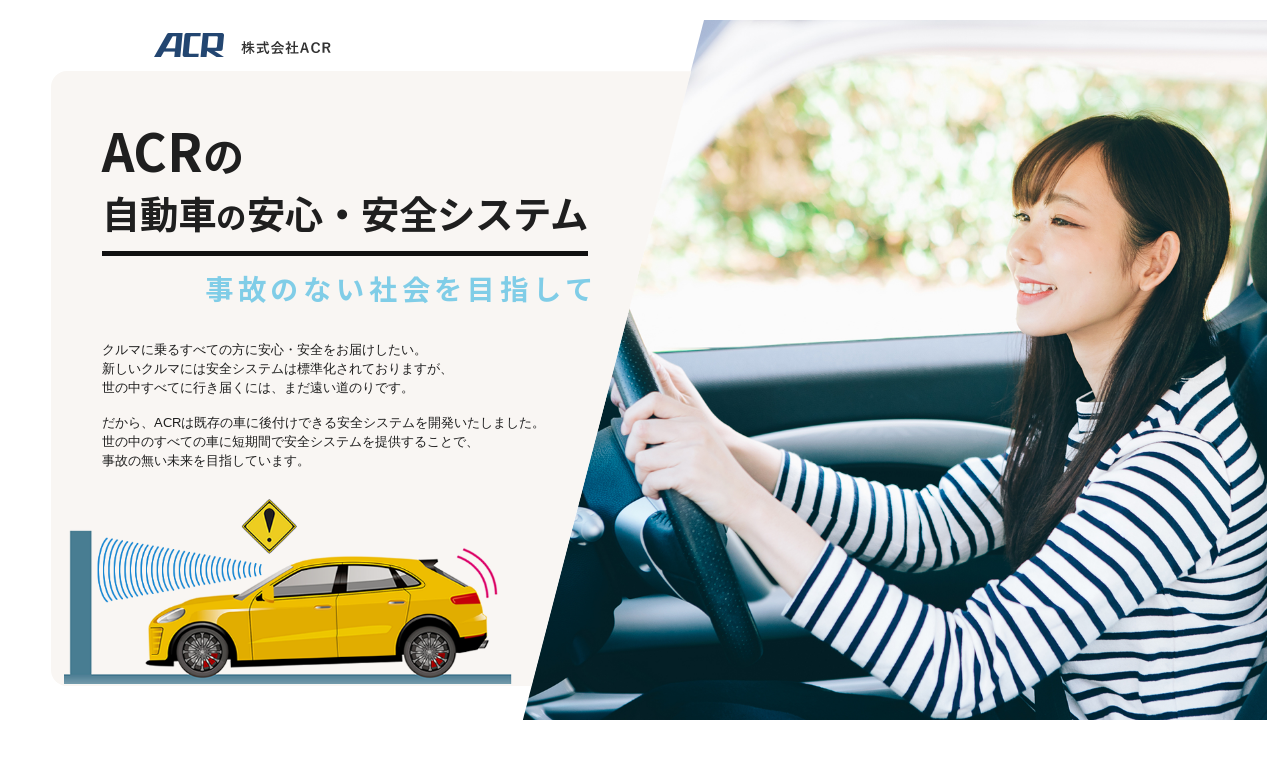

--- FILE ---
content_type: text/html; charset=UTF-8
request_url: https://www.acr-ltd.jp/safety_system/
body_size: 8628
content:

<!DOCTYPE html>
<html lang="ja">
<head>
	<meta charset="UTF-8">

	<title>ACRの自動車の安心・安全システム｜株式会社ACR</title>
	<meta name="description" content="当社の製品やサービスは多くのメーカー企業様から高く評価されています。システム、化学、エレクトロニクス分野の研究開発に注力し、常に洗練された技術と誠意をもって社会貢献できる製品・サービスを提供します。- ACRの自動車の安心・安全システム">

	<meta name="viewport" content="width=device-width, initial-scale=1">
	<meta name="format-detection" content="telephone=no">

			

	<link rel="stylesheet" media="screen and (min-width: 600px) , print" href="https://www.acr-ltd.jp/wp/wp-content/themes/acr/css/common_safety_system.css">
	<link rel="stylesheet" media="screen and (max-width: 600px)"         href="https://www.acr-ltd.jp/wp/wp-content/themes/acr/css/common_safety_system_sp.css">


	<link rel='dns-prefetch' href='//s.w.org' />
		<script type="text/javascript">
			window._wpemojiSettings = {"baseUrl":"https:\/\/s.w.org\/images\/core\/emoji\/11\/72x72\/","ext":".png","svgUrl":"https:\/\/s.w.org\/images\/core\/emoji\/11\/svg\/","svgExt":".svg","source":{"concatemoji":"https:\/\/www.acr-ltd.jp\/wp\/wp-includes\/js\/wp-emoji-release.min.js?ver=4.9.12"}};
			!function(a,b,c){function d(a,b){var c=String.fromCharCode;l.clearRect(0,0,k.width,k.height),l.fillText(c.apply(this,a),0,0);var d=k.toDataURL();l.clearRect(0,0,k.width,k.height),l.fillText(c.apply(this,b),0,0);var e=k.toDataURL();return d===e}function e(a){var b;if(!l||!l.fillText)return!1;switch(l.textBaseline="top",l.font="600 32px Arial",a){case"flag":return!(b=d([55356,56826,55356,56819],[55356,56826,8203,55356,56819]))&&(b=d([55356,57332,56128,56423,56128,56418,56128,56421,56128,56430,56128,56423,56128,56447],[55356,57332,8203,56128,56423,8203,56128,56418,8203,56128,56421,8203,56128,56430,8203,56128,56423,8203,56128,56447]),!b);case"emoji":return b=d([55358,56760,9792,65039],[55358,56760,8203,9792,65039]),!b}return!1}function f(a){var c=b.createElement("script");c.src=a,c.defer=c.type="text/javascript",b.getElementsByTagName("head")[0].appendChild(c)}var g,h,i,j,k=b.createElement("canvas"),l=k.getContext&&k.getContext("2d");for(j=Array("flag","emoji"),c.supports={everything:!0,everythingExceptFlag:!0},i=0;i<j.length;i++)c.supports[j[i]]=e(j[i]),c.supports.everything=c.supports.everything&&c.supports[j[i]],"flag"!==j[i]&&(c.supports.everythingExceptFlag=c.supports.everythingExceptFlag&&c.supports[j[i]]);c.supports.everythingExceptFlag=c.supports.everythingExceptFlag&&!c.supports.flag,c.DOMReady=!1,c.readyCallback=function(){c.DOMReady=!0},c.supports.everything||(h=function(){c.readyCallback()},b.addEventListener?(b.addEventListener("DOMContentLoaded",h,!1),a.addEventListener("load",h,!1)):(a.attachEvent("onload",h),b.attachEvent("onreadystatechange",function(){"complete"===b.readyState&&c.readyCallback()})),g=c.source||{},g.concatemoji?f(g.concatemoji):g.wpemoji&&g.twemoji&&(f(g.twemoji),f(g.wpemoji)))}(window,document,window._wpemojiSettings);
		</script>
		<style type="text/css">
img.wp-smiley,
img.emoji {
	display: inline !important;
	border: none !important;
	box-shadow: none !important;
	height: 1em !important;
	width: 1em !important;
	margin: 0 .07em !important;
	vertical-align: -0.1em !important;
	background: none !important;
	padding: 0 !important;
}
</style>
<link rel='stylesheet' id='wp-pagenavi-css'  href='https://www.acr-ltd.jp/wp/wp-content/plugins/wp-pagenavi/pagenavi-css.css?ver=2.70' type='text/css' media='all' />
<link rel='stylesheet' id='jquery.lightbox.min.css-css'  href='https://www.acr-ltd.jp/wp/wp-content/plugins/wp-jquery-lightbox/styles/lightbox.min.css?ver=1.4.8' type='text/css' media='all' />
<script type='text/javascript' src='https://www.acr-ltd.jp/wp/wp-includes/js/jquery/jquery.js?ver=1.12.4'></script>
<script type='text/javascript' src='https://www.acr-ltd.jp/wp/wp-includes/js/jquery/jquery-migrate.min.js?ver=1.4.1'></script>
<link rel='https://api.w.org/' href='https://www.acr-ltd.jp/wp-json/' />
<link rel="canonical" href="https://www.acr-ltd.jp/safety_system/" />
<link rel='shortlink' href='https://www.acr-ltd.jp/?p=1238' />
<link rel="alternate" type="application/json+oembed" href="https://www.acr-ltd.jp/wp-json/oembed/1.0/embed?url=https%3A%2F%2Fwww.acr-ltd.jp%2Fsafety_system%2F" />
<link rel="alternate" type="text/xml+oembed" href="https://www.acr-ltd.jp/wp-json/oembed/1.0/embed?url=https%3A%2F%2Fwww.acr-ltd.jp%2Fsafety_system%2F&#038;format=xml" />

	<script type="text/javascript" src="https://www.acr-ltd.jp/wp/wp-content/themes/acr/js/common.js"></script>
	
	<link rel="preconnect" href="https://fonts.googleapis.com">
	<link rel="preconnect" href="https://fonts.gstatic.com" crossorigin>
	<link href="https://fonts.googleapis.com/css2?family=Noto+Sans+JP:wght@700;900&display=swap" rel="stylesheet">
	<link href="https://fonts.googleapis.com/css2?family=Caveat:wght@500&display=swap" rel="stylesheet">
	
	<link href="https://use.fontawesome.com/releases/v5.15.3/css/all.css" rel="stylesheet">
	
	<script>
		(function(d) {
			var config = {
				kitId: 'pni3fqv',
				scriptTimeout: 3000,
				async: true
				},
			h=d.documentElement,t=setTimeout(function(){h.className=h.className.replace(/\bwf-loading\b/g,"")+" wf-inactive";},config.scriptTimeout),tk=d.createElement("script"),f=false,s=d.getElementsByTagName("script")[0],a;h.className+=" wf-loading";tk.src='https://use.typekit.net/'+config.kitId+'.js';tk.async=true;tk.onload=tk.onreadystatechange=function(){a=this.readyState;if(f||a&&a!="complete"&&a!="loaded")return;f=true;clearTimeout(t);try{Typekit.load(config)}catch(e){}};s.parentNode.insertBefore(tk,s)
		})(document);
	</script>
	
	<!--[if lt IE 9]>
	  <script src="https://www.acr-ltd.jp/wp/wp-content/themes/acr/js/html5shiv.min.js"></script>
	<![endif]-->

	<!-- Global site tag (gtag.js) - Google Analytics -->
	<script async src="https://www.googletagmanager.com/gtag/js?id=UA-133544597-9"></script>
	<script>
	  window.dataLayer = window.dataLayer || [];
	  function gtag(){dataLayer.push(arguments);}
	  gtag('js', new Date());

	  gtag('config', 'UA-133544597-9');
	</script>

</head>
<body class="page-template page-template-page-safety_system page-template-page-safety_system-php page page-id-1238 safety_system">

<div id="wrapper" class="sb-slide">

			
<header class="header">
	<div class="header__bg"></div>
	<div class="mainvisual__space">
		<div class="mainvisual__space__inner">
			<picture>
				<img alt="ACRの自動車の安心・安全システム" src="https://www.acr-ltd.jp/wp/wp-content/themes/acr/img/safety_system/mainvisual_bg_sp.svg" class="pcOFF">
				<img alt="ACRの自動車の安心・安全システム" src="https://www.acr-ltd.jp/wp/wp-content/themes/acr/img/safety_system/mainvisual_bg.svg" class="spOFF">
			</picture>
		</div>
		<div class="mainvisual">
			<div class="mainvisual__inner">
				<picture>
					<img alt="ACRの自動車の安心・安全システム" src="https://www.acr-ltd.jp/wp/wp-content/themes/acr/img/safety_system/mainvisual_sp.png" class="pcOFF">
					<img alt="ACRの自動車の安心・安全システム" src="https://www.acr-ltd.jp/wp/wp-content/themes/acr/img/safety_system/mainvisual.png" class="spOFF">
				</picture>
			</div>
		</div>
	</div>
	<div class="header__cnt">
		<div class="logo"><img alt="株式会社ACR" src="https://www.acr-ltd.jp/wp/wp-content/themes/acr/img/header_logo.png"></div>
		<h1><span>ACR</span><span>の</span><br>自動車<span>の</span>安心・安全システム</h1>
		<h2>事故のない社会を目指して</h2>
		<ul>
			<li>クルマに乗るすべての方に安心・安全をお届けしたい。<br>
				新しいクルマには安全システムは標準化されておりますが、<br>
				世の中すべてに行き届くには、まだ遠い道のりです。</li>
			<li>だから、ACRは既存の車に後付けできる安全システムを開発いたしました。<br>
				世の中のすべての車に短期間で安全システムを提供することで、<br>
				事故の無い未来を目指しています。</li>
		</ul>
		<div class="car"><img alt="事故のない社会を目指して" src="https://www.acr-ltd.jp/wp/wp-content/themes/acr/img/safety_system/car.png" class="spOFF"><img alt="事故のない社会を目指して" src="https://www.acr-ltd.jp/wp/wp-content/themes/acr/img/safety_system/car_sp.png" class="pcOFF"></div>
	</div>
</header>

<section class="sec__01">
	<div class="sec__01__inner">
		<div class="sec__01__tit">
			<h2>こんな経験ありませんか？</h2>
		</div>
		<div class="sec__01__cnt">
			<div class="sec__01__cntbox">
				<img src="https://www.acr-ltd.jp/wp/wp-content/themes/acr/img/safety_system/sec_01_img01.png">
				<p>アクセルとブレーキを<br>踏み間違えそうになった</p>
			</div>
			<div class="sec__01__cntbox">
				<img src="https://www.acr-ltd.jp/wp/wp-content/themes/acr/img/safety_system/sec_01_img02.png">
				<p>駐車している車の脇から<br>突然人が出てきた</p>
			</div>
			<div class="sec__01__cntbox">
				<img src="https://www.acr-ltd.jp/wp/wp-content/themes/acr/img/safety_system/sec_01_img03.png">
				<p>前を走る車が<br>急に減速してきた</p>
			</div>
			<div class="sec__01__cntbox">
				<img src="https://www.acr-ltd.jp/wp/wp-content/themes/acr/img/safety_system/sec_01_img04.png">
				<p>バックで駐車するとき<br>急発進してしまった</p>
			</div>
		</div>
	</div>
</section>

<section class="sec__02">
	<div class="sec__02__inner">
		<div class="sec__02__cnt">
			<div class="sec__02__cntbox">
				<h2><span>高齢者に多発する</span><br>ペダル踏み間違い事故</h2>
				<p>高齢ドライバーに多い事故の特徴として、<br>
					ペダルの踏み間違い事故があり、<br>
					ドライバーの増加によるペダルの踏み間違い事故の<br>
					増加が懸念されています。</p>
			</div>
			<div class="sec__02__cntbox">
				<h3>年齢層別のペダル踏み間違い事故割合</h3>
				<img src="https://www.acr-ltd.jp/wp/wp-content/themes/acr/img/safety_system/sec_02_img01.png">
			</div>
		</div>
		<div class="ta-c">
			<h2>自動ブレーキ装着で<br class="pcOFF">交通事故が減少</h2>
		</div>
		<div class="sec__02__cnt">
			<div class="sec__02__cntbox">
				<h3>昼夜別<br>自動ブレーキ装着による対四輪追突事故減少効果</h3>
				<img src="https://www.acr-ltd.jp/wp/wp-content/themes/acr/img/safety_system/sec_02_img02.png">
			</div>
			<div class="sec__02__cntbox">
				<h3>1当危険認知速度別<br>自動ブレーキ装着による対四輪追突事故減少効果</h3>
				<img src="https://www.acr-ltd.jp/wp/wp-content/themes/acr/img/safety_system/sec_02_img03.png">
			</div>
		</div>
	</div>
</section>

<section class="sec__03">
	<div class="sec__03__inner">
		<h2>そんな背景の中 <span>ACRの自動車 安心・安全システム</span> は生まれました</h2>
		<div class="sec__03__cnt">
			<p>今乗っている車に取り付けできる</p>
			<h3><span class="box-text">世界初</span><span class="dot-text">後付け</span>自動(衝突被害軽減)ブレーキ</h3>
			<div class="sec__03__cntbox">
				<div class="sec__03__cntbox__inner">
					<div class="pic"><img src="https://www.acr-ltd.jp/wp/wp-content/themes/acr/img/safety_system/sec_03_img01.png"></div>
					<div>
						<dl>
							<dt>FM500AB</dt>
							<dd>自動で止まる<br>後付け自動<span>(衝突被害軽減)</span>ブレーキ</dd>
						</dl>
						<div class="bt"><a href="https://www.acr-ltd.jp/product/automatic_brake/" class="arrow sample5-2">詳しくはこちらから</a></div>
					</div>
				</div>
				<div class="sec__03__cntbox__inner">
					<div class="pic"><img src="https://www.acr-ltd.jp/wp/wp-content/themes/acr/img/safety_system/sec_03_img02.png"></div>
					<div>
						<dl>
							<dt>FM300AA</dt>
							<dd>走行時の危険をお知らせ<br>踏み間違い防止オートアラート</dd>
						</dl>
						<div class="bt"><a href="https://www.acr-ltd.jp/product/automatic_alert/" class="arrow sample5-2">詳しくはこちらから</a></div>
					</div>
				</div>
			</div>
		</div>
	</div>
</section>

<section class="sec__04">
	<div class="sec__04__inner">
		<div class="sec__04__tit">
			<h2>features introduction</h2>
			<p>機能紹介</p>
		</div>
		<div class="sec__04__cnt">
			<div class="sec__04__cntbox">
				<img src="https://www.acr-ltd.jp/wp/wp-content/themes/acr/img/safety_system/sec_04_img01.png">
				<h3>自動ブレーキ機能</h3>
				<p>システムが衝突の危険性が高いと判断したとき自動的にブレーキが作動し、衝突被害を軽減します。</p>
			</div>
			<div class="sec__04__cntbox">
				<img src="https://www.acr-ltd.jp/wp/wp-content/themes/acr/img/safety_system/sec_04_img02.png">
				<h3>急発進抑制機能</h3>
				<p>アクセルを強く踏んでしまったときに加速を抑制し、衝突被害を軽減します。</p>
			</div>
			<div class="sec__04__cntbox">
				<img src="https://www.acr-ltd.jp/wp/wp-content/themes/acr/img/safety_system/sec_04_img03.png">
				<h3>衝突防止警報機能</h3>
				<p>システムが衝突の危険性が高いと判断したとき警告音などで運転者にブレーキ操作を促します。</p>
			</div>
		</div>
		
		<div class="sec__04__tit">
			<h2>products comparison</h2>
			<p>製品比較</p>
		</div>
		<div class="sec__04__table">
			<div class="td wh"></div>
			<div class="td lg">
				<img src="https://www.acr-ltd.jp/wp/wp-content/themes/acr/img/safety_system/sec_03_img01.png">
				<dl>
					<dt>FM500AB</dt>
					<dd>自動で止まる<br><br class="pcOFF">後付け自動<span>(衝突被害軽減)</span>ブレーキ</dd>
				</dl>
				<div class="bt"><a href="https://www.acr-ltd.jp/product/automatic_brake/" class="arrow sample5-2">詳しくは<br class="pcOFF">こちらから</a></div>
			</div>
			<div class="td wh">
				<img src="https://www.acr-ltd.jp/wp/wp-content/themes/acr/img/safety_system/sec_03_img02.png">
				<dl>
					<dt>FM300AA</dt>
					<dd>走行時の危険をお知らせ<br>踏み間違い防止オートアラート</dd>
				</dl>
				<div class="bt"><a href="https://www.acr-ltd.jp/product/automatic_alert/" class="arrow sample5-2">詳しくは<br class="pcOFF">こちらから</a></div>
			</div>
			<div class="td mg"><h4>自動（衝突被害軽減）<br>ブレーキ機能</h4></div>
			<div class="td dg"><p class="circle">あり</p></div>
			<div class="td mg"><p class="cross">なし</p></div>
			<div class="td wh"><h4>急発進抑制機能</h4></div>
			<div class="td lg"><p class="circle">あり（停車機能あり）</p></div>
			<div class="td wh"><p class="circle">あり（停車機能なし）</p><span class="stxt">国土交通省認定機能</span></div>
			<div class="td mg"><h4>衝突防止警報機能</h4></div>
			<div class="td dg"><p class="circle">あり</p></div>
			<div class="td mg"><p class="circle">あり</p><span class="stxt">国土交通省認定<span style="color:red">外</span>機能</span></div>
			<div class="td wh"><h4>前方監視装置<br>（単眼カメラ＆ミリ波レーダ）</h4></div>
			<div class="td lg"><p class="circle">あり</p></div>
			<div class="td wh"><p class="circle">あり</p></div>
			<div class="td mg"><h4>電動アクチュエータ<br>（外部ブレーキ駆動装置）</h4></div>
			<div class="td dg"><p class="circle">あり</p></div>
			<div class="td mg"><p class="cross">なし</p></div>
			<div class="td wh"><h4>アクセル信号変換装置<br>（エンジン出力抑制装置）</h4></div>
			<div class="td lg"><p class="cross">なし</p></div>
			<div class="td wh"><p class="circle">あり</p></div>
			<div class="td mg"><h4>国土交通省認定</h4></div>
			<div class="td dg"><p class="cross">なし</p></div>
			<div class="td mg"><p class="circle">あり</p></div>

		</div>
	</div>
</section>

<section class="sec__05">
	<div class="sec__05__inner">
		<h2>よくあるご質問</h2>
		
		<h3>全般について</h3>
		<div class="ac-box">
			<input id="ac-1" name="accordion-1" type="checkbox" />
			<label for="ac-1">Q FM300AAとFM500ABはいつ起動しますか？</label>
			<div class="ac-small">
				<p>A エンジンを始動すると、システムは自動的に起動してスタンバイします。</p>
			</div>
		</div>
		<div class="ac-box">
			<input id="ac-2" name="accordion-2" type="checkbox" />
			<label for="ac-2">Q FM300AAとFM500ABはどんな状況でも作動しますか？</label>
			<div class="ac-small">
				<p>A 運転状況、車両状態、天候状態、道路状態、障害物の形状およびドライバーの操作状況によってはシステムが正常に作動しない恐れがあります。システムを過信せず必ずドライバーが責任をもって周囲の状況を把握し安全運転を心がけてください。</p>
			</div>
		</div>
		<div class="ac-box">
			<input id="ac-3" name="accordion-3" type="checkbox" />
			<label for="ac-3">Q FM300AAとFM500ABの機能をOFFにすることはできますか？</label>
			<div class="ac-small">
				<p>A 表示器のOFFスイッチを押すと装置の作動を一時的停止にすることができますがエンジンを再始動すると復帰します。停止状態を継続することはできません。</p>
			</div>
		</div>
		<div class="ac-box">
			<input id="ac-4" name="accordion-4" type="checkbox" />
			<label for="ac-4">Q 現在、FM300AAまたはFM500ABがついている車に乗っています。他の車種に買い替える時、装置の使いまわしはできますか？</label>
			<div class="ac-small">
				<p>A この装置は車種ごとに仕様が異なるため、装置の使いまわしはできません。</p>
			</div>
		</div>
		<div class="ac-box">
			<input id="ac-5" name="accordion-5" type="checkbox" />
			<label for="ac-5">Q 警告音がうるさいです。音量を小さくすることはできますか？</label>
			<div class="ac-small">
				<p>A 警告音の音量を変更することはできません。</p>
			</div>
		</div>
		<div class="ac-box">
			<input id="ac-6" name="accordion-6" type="checkbox" />
			<label for="ac-6">Q 渋滞などで急な割り込み車両にも作動しますか？</label>
			<div class="ac-small">
				<p>A 衝突の危険がある場合は作動することがあります。</p>
			</div>
		</div>
		<div class="ac-box">
			<input id="ac-7" name="accordion-7" type="checkbox" />
			<label for="ac-7">Q ドライブレコーダーとしての使用はできますか？</label>
			<div class="ac-small">
				<p>A この装置はドライブレコーダーとして使用はできません。</p>
			</div>
		</div>

		<div class="ac-box">
			<input id="ac-9" name="accordion-9" type="checkbox" />
			<label for="ac-9">Q 80㎞/hで走行中に自動ブレーキが作動することはありますか？</label>
			<div class="ac-small">
				<p>A 作動しません。衝突被害軽減ブレーキ機能は、自車が約６０㎞/h以下で走行中に衝突の危険があるときに作動します。</p>
			</div>
		</div>
		<div class="ac-box">
			<input id="ac-10" name="accordion-10" type="checkbox" />
			<label for="ac-10">Q ETCゲートや駐車場のゲートの開閉バーにも反応はしますか？</label>
			<div class="ac-small">
				<p>A 開閉バーに急速に接近した場合、システムが作動する恐れがあります。</p>
			</div>
		</div>
		<div class="ac-box">
			<input id="ac-11" name="accordion-11" type="checkbox" />
			<label for="ac-11">Q 踏切内でシステムが作動することはありますか？</label>
			<div class="ac-small">
				<p>A 装置は踏切の遮断機などの前方障害物を衝突対象物として認識し、衝突被害軽減ブレーキを作動させることがあります。万が一、踏切内に閉じ込められた場合などは、スイッチをOFF操作で車両を前進させ、状況に応じて安全確保を行ってください。</p>
			</div>
		</div>
		<div class="ac-box">
			<input id="ac-12" name="accordion-12" type="checkbox" />
			<label for="ac-12">Q FM300AAとFM500ABの違いについて教えてください？</label>
			<div class="ac-small">
				<p>A FM300AAは急発進抑制機能と衝突防止警報機能が付いていますが、自動（衝突被害軽減）ブレーキ機能はございません。FM500ABはFM300AAの機能に加え自動（衝突被害軽減）ブレーキ機能が付いています。</p>
			</div>
		</div>
		<div class="ac-box">
			<input id="ac-13" name="accordion-13" type="checkbox" />
			<label for="ac-13">Q 65歳になっていませんが、補助金は受けられますか？</label>
			<div class="ac-small">
				<p>A 国または自治体の施策で対象者年齢が決められていますので、対象者以外は補助金制度を利用することはできません。</p>
			</div>
		</div>

		<div class="ac-box">
			<input id="ac-15" name="accordion-15" type="checkbox" />
			<label for="ac-15">Q FM300AAとFM500ABの保証期間はどのくらいですか？</label>
			<div class="ac-small">
				<p>A 保証期間は製品取付け後、1年間です。</p>
			</div>
		</div>
		
		<h3>FM500AB　自動（衝突被害軽減）ブレーキについて</h3>
		<div class="ac-box">
			<input id="ac-16" name="accordion-16" type="checkbox" />
			<label for="ac-16">Q FM500ABの装置はいくらで取付けができますか？</label>
			<div class="ac-small">
				<p>A 装置の価格が標準取付け工賃込みで160,000円なので消費税込みで176,000円です。ただし、ドライブレコーダの脱着やお客様のご要望などによって、別途料金がかかる場合がございます。特別作業が必要な場合の費用は販売取扱店と相談してください。</p>
			</div>
		</div>
		<div class="ac-box">
			<input id="ac-17" name="accordion-17" type="checkbox" />
			<label for="ac-17">Q 今、純正の自動ブレーキ付きの車に乗っていますが、さらにこのFM500ABも取付けができますか？</label>
			<div class="ac-small">
				<p>A 純正自動（衝突被害軽減）ブレーキ装着車両には取付できません。</p>
			</div>
		</div>
		<div class="ac-box">
			<input id="ac-18" name="accordion-18" type="checkbox" />
			<label for="ac-18">Q 今乗っている車にFM500ABが取付けができますか？</label>
			<div class="ac-small">
				<p>A こちらの<a href="https://www.acr-ltd.jp/wp/wp-content/uploads/2021/08/04120640_wed_c97f3.pdf" target="_blank">適合車種一覧</a>をご覧ください。</p>
			</div>
		</div>
		<div class="ac-box">
			<input id="ac-19" name="accordion-19" type="checkbox" />
			<label for="ac-19">Q FM500ABはどこで取付けができますか？</label>
			<div class="ac-small">
				<p>A こちらの<a href="https://www.acr-ltd.jp/wp/wp-content/uploads/2021/08/20174946_fri_fb269.pdf" target="_blank">販売取付店一覧</a>をご覧ください。</p>
			</div>
		</div>
		
		<h3>FM300AA　踏み間違い防止オートアラートについて</h3>
		<div class="ac-box">
			<input id="ac-20" name="accordion-20" type="checkbox" />
			<label for="ac-20">Q FM300AAの装置はいくらで取付けができますか？</label>
			<div class="ac-small">
				<p>A 装置の価格が標準取付け工賃込みで150,000円なので消費税込みで165,000円です。ただし、ドライブレコーダの脱着やお客様のご要望などによって、別途料金がかかる場合がございます。特別作業が必要な場合の費用は販売取扱店と相談してください。</p>
			</div>
		</div>
		<div class="ac-box">
			<input id="ac-21" name="accordion-21" type="checkbox" />
			<label for="ac-21">Q FM300AAでも衝突の危険があれば自動的に止まりますか？</label>
			<div class="ac-small">
				<p>A 本製品は自動で停止する機能はありません。必ず運転者ご自身でブレーキペダルを踏んで停車してください。</p>
			</div>
		</div>
		<div class="ac-box">
			<input id="ac-22" name="accordion-22" type="checkbox" />
			<label for="ac-22">Q FM300AAに自動ブレーキ機能を追加することはできますか？</label>
			<div class="ac-small">
				<p>A オプションで自動ブレーキ機能を追加することができます。その場合、国土交通省の認定は対象外となります。</p>
			</div>
		</div>
		<div class="ac-box">
			<input id="ac-23" name="accordion-23" type="checkbox" />
			<label for="ac-23">Q 今乗っている車にFM300AAが取付けができますか？</label>
			<div class="ac-small">
				<p>A こちらの<a href="https://www.acr-ltd.jp/wp/wp-content/uploads/2021/09/03141835_fri_8e506.pdf" target="_blank">適合車種一覧</a>をご覧ください。</p>
			</div>
		</div>
		<div class="ac-box">
			<input id="ac-24" name="accordion-24" type="checkbox" />
			<label for="ac-24">Q FM300AAはどこで取付けができますか？</label>
			<div class="ac-small">
				<p>A こちらの<a href="https://www.acr-ltd.jp/wp/wp-content/uploads/2021/08/19093532_thu_c64da.pdf" target="_blank">販売店一覧</a>をご覧ください。</p>
			</div>
		</div>

		
	</div>
</section>



<section class="sec__07">
	<div class="sec__07__inner">
		<h2>NEWS</h2>
		<div class="sec__07__cnt">
			<p>2020.11.20<span class="oshirase">お知らせ</span><span class="txt">新製品FM500AB後付け自動ブレーキがテレビ番組で紹介されます！</span></p>
		</div>
	</div>
</section>



<section class="sec__contactbox">
	<div class="sec__contactbox__inner">
		<h2>商品に関するお問い合わせ</h2>
		<ul class="sec__contactbox__btn">
			<li>
				<span class="spOFF">
					<img src="https://www.acr-ltd.jp/wp/wp-content/themes/acr/img/safety_system/sec_contactbox_btn_tel.png" alt="電話：046-284-1171">
				</span>
				<a class="pcOFF over" href="tel:046-284-1171" style="opacity:1;">
					<img src="https://www.acr-ltd.jp/wp/wp-content/themes/acr/img/safety_system/sec_contactbox_btn_tel.png" alt="電話：046-284-1171">
				</a>
			</li>
			<li>
				<a href="https://www.acr-ltd.jp/inquiry/" class="over" style="opacity:1;">
					<img src="https://www.acr-ltd.jp/wp/wp-content/themes/acr/img/safety_system/sec_contactbox_btn_mail.png" alt="メールでのお問い合わせ">
				</a>
			</li>
		</ul>
	</div>
</section>

	
			<!-- footer -->
	<footer class="footer">
		<div class="inner">
			<p class="footer__logo"><a href="https://www.acr-ltd.jp/safety_system/"><img src="https://www.acr-ltd.jp/wp/wp-content/themes/acr/img/automatic_brake/footer_logo.png" alt="踏み間違い急発進抑制装置 - ACR" /></a></p>
			<address class="footer__address">Copyright &copy; 2025 株式会社 ACR <br class="pcOFF" />All Rights Reserved.</address>
		</div>
	</footer>
	
</div><!-- wrapper -->



<p class="pageTop">
	<a href="#wrapper">
		<img src="https://www.acr-ltd.jp/wp/wp-content/themes/acr/img/pageTop.png" alt="アイコン：ページの先頭に戻る" />
	</a>
</p>
<!-- ■ sliderメニュー -->
<link rel="stylesheet" href="https://www.acr-ltd.jp/wp/wp-content/themes/acr/js/slidebars/slidebars.min.css">
<script src="https://www.acr-ltd.jp/wp/wp-content/themes/acr/js/slidebars/slidebars.min.js"></script>

<script>
jQuery(function() {

	// --------------------------
	// ページ内リンク　スムーズスクロール
	// --------------------------
	jQuery(function () {
	    pageLink(100);
	});

	// --------------------------
	// スマホ用スライドメニュー（toggle)
	// --------------------------
	// スライドメニュー
	var mySlidebar = new jQuery.slidebars({
		siteClose: true,
		scrollLock: true,
		disableOver: 600, // integer or false
		hideControlClasses: true // true or false
	});

	// --------------------------
	// ページの先頭に戻るボタン
	// --------------------------
	jQuery(function () {
			    pageScrollFloatDisplay(100, ".pageTop", { top: "auto", right: "50px", bottom: "100px", left: "auto" });
			});
});
</script>

<script type='text/javascript' src='https://www.acr-ltd.jp/wp/wp-content/plugins/wp-jquery-lightbox/jquery.touchwipe.min.js?ver=1.4.8'></script>
<script type='text/javascript'>
/* <![CDATA[ */
var JQLBSettings = {"showTitle":"1","showCaption":"1","showNumbers":"1","fitToScreen":"0","resizeSpeed":"400","showDownload":"0","navbarOnTop":"0","marginSize":"0","slideshowSpeed":"4000","prevLinkTitle":"\u524d\u306e\u753b\u50cf","nextLinkTitle":"\u6b21\u306e\u753b\u50cf","closeTitle":"\u30ae\u30e3\u30e9\u30ea\u30fc\u3092\u9589\u3058\u308b","image":"\u753b\u50cf ","of":"\u306e","download":"\u30c0\u30a6\u30f3\u30ed\u30fc\u30c9","pause":"(\u30b9\u30e9\u30a4\u30c9\u30b7\u30e7\u30fc\u3092\u505c\u6b62\u3059\u308b)","play":"(\u30b9\u30e9\u30a4\u30c9\u30b7\u30e7\u30fc\u3092\u518d\u751f\u3059\u308b)"};
/* ]]> */
</script>
<script type='text/javascript' src='https://www.acr-ltd.jp/wp/wp-content/plugins/wp-jquery-lightbox/jquery.lightbox.min.js?ver=1.4.8'></script>
<script type='text/javascript' src='https://www.acr-ltd.jp/wp/wp-includes/js/wp-embed.min.js?ver=4.9.12'></script>

</body>
</html>


--- FILE ---
content_type: text/css
request_url: https://www.acr-ltd.jp/wp/wp-content/themes/acr/css/common_safety_system.css
body_size: 7349
content:
@charset "UTF-8";

.pcOFF{
	display:none !important;
}

/*--------------------------
リセット
---------------------------- */
html, body, div, span, applet, object, iframe,
h1, h2, h3, h4, h5, h6, p, blockquote, pre,
a, abbr, acronym, address, big, cite, code,
del, dfn, em, img, ins, kbd, q, s, samp,
small, strike, strong, sub, sup, tt, var,
b, u, i, center,
dl, dt, dd, ol, ul, li,
fieldset, form, label, legend,
table, caption, tbody, tfoot, thead, tr, th, td,
article, aside, canvas, details, embed,
figure, figcaption, footer, header, hgroup,
menu, nav, output, ruby, section, summary,
time, mark, audio, video {
  margin: 0;
  padding: 0;
  border: 0;
  font: inherit;
  font-size: 100%;
  vertical-align: baseline;
}

img {
	vertical-align: bottom;
}

html {
  line-height: 1;
}

ol, ul {
  list-style: none;
}

table {
  border-collapse: collapse;
  border-spacing: 0;
}

caption, th, td {
  text-align: left;
  font-weight: normal;
  vertical-align: middle;
}

q, blockquote {
  quotes: none;
}
q:before, q:after, blockquote:before, blockquote:after {
  content: "";
  content: none;
}

a img {
  border: none;
}

article, aside, details, figcaption, figure, footer, header, hgroup, main, menu, nav, section, summary {
  display: block;
}

/*--------------------------
基本：基本タグ
---------------------------- */
.pcOFF {
  display: none !important;
}

html {
  overflow-y: scroll;
}

body {
  font-family: "游ゴシック体", YuGothic, "游ゴシック", "Yu Gothic", sans-serif;
  line-height: 1.5em;
  color: #1F1F1F;
  position: relative;
}

sup {
  vertical-align: super;
  font-size: small;
}

.w30p {
  width: 30%;
}

.w35p {
  width: 35%;
}

.w40p {
  width: 40%;
}

.wp45 {
  width: 45%;
}

.w50p {
  width: 50%;
}

.w55p {
  width: 55%;
}

.w60p {
  width: 60%;
}

.w65p {
  width: 65%;
}

.w70p {
  width: 70%;
}

.w75p {
  width: 75%;
}

.w80p {
  width: 80%;
}

.w85p {
  width: 85%;
}

.w90p {
  width: 90%;
}

.w95p {
  width: 95%;
}

.w100p {
  width: 100%;
}

.box01 {
  width: 1170px;
  margin: 0 auto 50px;
}

.box01__inner {
    width: 1020px;
    margin: 0 auto;
}

.boxCenter {
  margin-left: auto;
  margin-right: auto;
}

.fw {
  font-weight: bold;
}

.fz25 {
  font-size: 25px;
}

.ta-c {
  text-align: center;
}

.btnBox {
  margin: 0 auto 100px;
}

.btn01 {
  background: #C30D23 url(../img/automatic_brake/btn01_arrow.png) no-repeat 95% center;
  display: block;
  padding: 30px 0;
  color: #fff;
  font-weight: bold;
  text-decoration: none;
  width: 100%;
  max-width: 710px;
  margin: 0 auto;
  border-radius: 10px;
  font-size: 30px;
  text-align: center;
}

.tit01 {
  background: #FF9326;
  color: #fff;
}
.tit01 span {
  display: block;
  width: 1200px;
  margin: 0 auto;
  padding: 20px 0;
  font-size: 32px;
  font-weight: bold;
  text-align: center;
}

.tit02 {
  font-weight: bold;
  font-size: 30px;
  margin-bottom: 30px;
  text-align: center;
  line-height: 2;
  background: #F4EFE6;
}

.tit03 {
  color: #B29E7A;
  font-weight: bold;
  font-size: 24px;
  border-left: solid 10px #B29E7A;
  border-bottom: solid 1px #B29E7A;
  padding: 10px 0 10px 20px;
  margin-bottom: 30px;
}

.tit04 {
  margin-bottom: 50px;
  color: #fff;
  font-size: 24px;
  font-weight: bold;
  background: url(../img/automatic_brake/tit_bk01_back.png) no-repeat center center;
}
.tit04 span {
  background: url(../img/automatic_brake/tit_bk01_main.png) no-repeat right center;
  display: block;
  width: 1170px;
  margin: 0 auto;
  text-align: center;
  padding: 15px 0;
}

.txt01 {
  font-size: 18px;
  line-height: 1.5;
  margin-bottom: 30px;
}

.txt02 {
  font-size: 18px;
  line-height: 1.5;
  margin-bottom: 30px;
}

.attentTxt {
  font-size: 13px;
  margin-bottom: 80px;
}

.warningTxt{
	width:75%;
	font-size:24px;
	font-weight:bold;
	color:#E50012;
	border:solid 3px #E50012;
	padding:20px 30px;
	margin:0 auto 20px;
	text-align:center;
}

.stepTit {
  background: url(../img/automatic_brake/step01.png) no-repeat left center;
  font-size: 18px;
  font-weight: bold;
  padding: 10px 0 10px 150px;
  margin-bottom: 30px;
}
.stepTit.step02 {
  background-image: url(../img/automatic_brake/step02.png);
}
.stepTit.step03 {
  background-image: url(../img/automatic_brake/step03.png);
}
.stepTit.step04 {
  background-image: url(../img/automatic_brake/step04.png);
}
.stepTit.step05 {
  background-image: url(../img/automatic_brake/step05.png);
}
.stepTit.step06 {
  background-image: url(../img/automatic_brake/step06.png);
}

.pointTit {
  background: url(../img/automatic_brake/step01.png) no-repeat left center;
  font-size: 18px;
  font-weight: bold;
  padding: 10px 0 10px 150px;
  margin-bottom: 30px;
}
.pointTit.point00 {
  background-image: url(../img/automatic_brake/point00.png);
}

.imgCenter {
  text-align: center;
  margin-bottom: 30px;
}

/* tbl00 */
.tbl01 {
  /*margin-bottom: 50px;*/
  /*margin-bottom: 15px;*/
  width: 100%;
  border: solid 2px #B29E7A;
}
.tbl01 thead tr th {
  background: #FFDBB7;
  font-size: 18px;
  text-align: center;
  padding: 10px;
  border: solid 1px #B29E7A;
  font-weight: bold;
}
.tbl01 thead tr td {
  background: #FFDBB7;
  padding: 10px;
  border: solid 1px #B29E7A;
  font-weight: bold;
}
.tbl01 tbody tr {
  background: #fff;
}
.tbl01 tbody tr:nth-child(odd) {
  background: #F4EFE6;
}
.tbl01 tbody tr th {
  padding: 10px;
  border: solid 1px #B29E7A;
  font-weight: bold;
}
.tbl01 tbody tr td {
  padding: 10px;
  border: solid 1px #B29E7A;
}

.tbl01.features-tbl th {
  width: 30%;
}
.tbl01.features-tbl td {
  width: 70%;
}

.tbl01.step-tbl1 th {
	font-size: 90%;
	padding: 5px;
}
.tbl01.step-tbl1 th:first-of-type {
	width: 45%;
}
.tbl01.step-tbl1 th:last-of-type {
	width: 4em
}
.tbl01.step-tbl1 td {
	font-size: 80%;
	padding: 5px;
}

.tbl01.step-tbl2 th {
	font-size: 90%;
	padding: 5px;
}
.tbl01.step-tbl2 th:first-of-type {
	width: 40%;
}

.tbl01.step-tbl2 td {
	font-size: 80%;
	padding: 5px;
}



/* layoutBox */
.layoutBox {
  display: flex;
  justify-content: space-between;
  flex-wrap: wrap;
  align-items: flex-start;
  margin-bottom: 50px;
}
.layoutBox-left {
  order: 1;
  box-sizing: border-box;
}
.layoutBox-right {
  order: 2;
  box-sizing: border-box;
}

.fb-20 {
  flex-basis: 20%;
}

.fb-25 {
  flex-basis: 25%;
}

.fb-30 {
  flex-basis: 30%;
}

.fb-35 {
  flex-basis: 35%;
}

.fb-40 {
  flex-basis: 40%;
}

.fb-45 {
  flex-basis: 45%;
}

.fb-50 {
  flex-basis: 50%;
}

.fb-55 {
  flex-basis: 55%;
}

.fb-60 {
  flex-basis: 60%;
}

.fb-65 {
  flex-basis: 65%;
}

.fb-70 {
  flex-basis: 70%;
}

.fb-75 {
  flex-basis: 75%;
}

.fb-80 {
  flex-basis: 80%;
}

.fb-85 {
  flex-basis: 85%;
}

/*--------------------------
wrapper
---------------------------- */
#wrapper {
  margin-top: 20px;
}

body.post-type-archive-automatic_brake #wrapper {
  margin-top: 85px;
}

/*--------------------------
header
---------------------------- */
header.header {
	position: relative;
	height: 56vw;
}
.header__bg {
	position: absolute;
	z-index: -999;
	width: 92vw;
	height: 48vw;
	margin: 4vw;
	background: #f9f6f3;
	border-radius: 16px;
}
.mainvisual__space {
	position: absolute;
	z-index: -998;
	width: 60%;
	height: 56vw;
	margin: 0 0 0 40%;
}
.mainvisual__space__inner {
	box-sizing: border-box;
	margin: 0;
}
.mainvisual__space__inner img {
	position: absolute;
	z-index: 99;
	width: auto;
	height: 56vw;
}
.mainvisual {
	margin: 0 auto;
	position: relative;
	overflow: hidden;
	list-style: none;
	padding: 0;
	z-index: 1;
	height: 100%;
}
.mainvisual__inner {
	width: 1020px;
	opacity: 1;
	height: 100%;
	position: absolute;
	z-index: 10;
}
.mainvisual__inner img {
	position: relative;
	height: 100%;
}
.header__cnt {
	position: relative;
}
.header__cnt .logo {
	position: absolute;
	left: 12vw;
	top: 1vw;
}
.header__cnt h1 {
	position: absolute;
	left: 8vw;
	top: 8vw;
	font-family: 'Noto Sans JP', sans-serif;
	font-weight: 700;
	font-size: clamp(14px, 3vw, 58px);
	line-height: 150%;
	padding-bottom: 0.5vw;
    border-bottom: 5px solid #111;
}
.header__cnt h1 span:nth-of-type(1) { font-size: clamp(20px, 4vw, 74px); }
.header__cnt h1 span:nth-of-type(2) { font-size: clamp(16px, 3.2vw, 60px); }
.header__cnt h1 span:nth-of-type(3) { font-size: clamp(10px, 2.4vw, 50px); }
.header__cnt h2 {
	position: absolute;
    left: 16vw;
    top: 20vw;
    font-family: 'Noto Sans JP', sans-serif;
    font-weight: 700;
    font-size: 2.2vw;
    letter-spacing: 0.3rem;
    color: #80CDE7;
}
@media screen and (max-width: 820px){
	.header__cnt h2 {
		left: 14vw;
	}
}
.header__cnt ul {
	position: absolute;
    left: 8vw;
    top: 25vw;
}
.header__cnt ul li {
	line-height: 150%;
    font-size: clamp(10px, 1vw, 18px);
    margin-bottom: 1rem;
    font-weight: 500;
}
@media screen and (max-width: 820px){
	.header__cnt ul li {
		margin-bottom: 0;
	}
}
.header__cnt .car {
	position: absolute;
    left: 5vw;
    top: 37.2vw;
    width: 35vw;
}
.header__cnt .car img {
	width: 100%;
}



/*--------------------------
sec__01
---------------------------- */
section.sec__01 {
	width: 100%;
	background: #FFF5F0;
	padding: 50px 0 80px;
}
.sec__01__inner {
	width: 80vw;
	margin: 0 auto;
	text-align: center;
}
.sec__01__tit {
	background: #fff;
	border-radius: 4px;
	padding: 1.5rem 1rem;
	text-align: center;
	width: 30vw;
	position: relative;
	display: inline-block;
	box-shadow: 6px 6px 0px 0px #F5C9BC;
	margin-bottom: 3vw;
}
.sec__01__tit h2 {
	font-size: clamp(14px, 2vw, 34px);
	font-family: 'Noto Sans JP', sans-serif;
	font-weight: 700;
	letter-spacing: 0.1rem;
}
.sec__01__tit:before {
	content: '';
    position: absolute;
    top: 100%;
    left: 51%;
    transform: translateX(-49%);
    border: 16px solid transparent;
	border-top: 18px solid #F5C9BC;
}
.sec__01__tit:after{
	content: '';
	position: absolute;
	display: block;
	width: 0;
	height: 0;
	left: 50%;
    transform: translateX(-50%);
	bottom: -15px;
	border-top: 15px solid #fff;
	border-right: 15px solid transparent;
	border-left: 15px solid transparent;
}
.sec__01__cnt {
	display: flex;
	justify-content: space-between;
}
.sec__01__cntbox {
	position: relative;
	width: 25%;
}
.sec__01__cntbox img {
	width: 90%;
	max-width: 260px;
}
.sec__01__cntbox p {
	font-size: clamp(10px, 1.2vw, 28px);
    background: #fff;
    border-radius: 4px;
    line-height: 140%;
    padding: 1rem 0;
    margin-left: 3%;
    position: absolute;
    left: 0;
    width: 94%;
    bottom: -12%;
    z-index: 100;
    box-sizing: border-box;
}



/*--------------------------
sec__02
---------------------------- */
section.sec__02 {
	width: 100%;
	background: #80CDE7;
	padding: 80px 0 30px;
	position: relative;
	display: inline-block;
}
section.sec__02:before {
	content: '';
    position: absolute;
    top: 0;
    left: 50%;
    transform: translateX(-50%);
    border: 40px solid transparent;
	border-top: 40px solid #FFF5F0;
}
.sec__02__inner {
	width: 80vw;
	margin: 0 auto;
}
.sec__02__cnt {
	display: flex;
	justify-content: space-between;
	padding-bottom: 3vw;
}
.sec__02__cntbox {
	width: 49%;
	text-align: center;
}
.sec__02__cnt:first-child .sec__02__cntbox:nth-of-type(1) {
	text-align: left;
}
.sec__02__inner h2 {
	font-size: clamp(20px, 2.4vw, 46px);
	font-family: 'Noto Sans JP', sans-serif;
	line-height: 140%;
	font-weight: 700;
	letter-spacing: 0.1rem;
	color: #fff;
	border-bottom: 3px solid #fff;
	padding-bottom: 1rem;
	display: inline-block;
	margin-bottom: 1.5rem;
}
.sec__02__inner h2 span {
	font-size: clamp(14px, 1.8vw, 34px);
}
.sec__02__cntbox p {
	color: #fff;
	font-weight: 600;
	font-size: clamp(12px, 1.2vw, 20px);
	line-height: 160%;
	padding-top: 3rem;
}
.sec__02__cntbox h3 {
	background: #fff;
	border-radius: 4px;
	color: #7FCCE6;
	font-size: clamp(12px, 1.2vw, 20px);
	font-family: 'Noto Sans JP', sans-serif;
	font-weight: 700;
	padding: 1rem 0;
	margin-bottom: 1.5rem;
	text-align: center;
}
.sec__02__cntbox img {
	width: 100%;
	max-width: 600px;
}




/*--------------------------
sec__03
---------------------------- */
section.sec__03 {
	width: 100%;
	background: url("../img/safety_system/sec_03_bg.png") repeat;
	padding: 80px 0 50px;
	display: inline-block;
	position: relative;
}
section.sec__03:before {
	content: '';
    position: absolute;
    top: 0;
    left: 50%;
    transform: translateX(-50%);
    border: 400px solid transparent;
	border-top: 40px solid #80CDE7;
}
.sec__03__inner {
	width: 90vw;
	margin: 0 auto;
}
.sec__03__inner h2 {
	color: #fff;
	font-size: clamp(14px, 2vw, 38px);
	font-family: 'Noto Sans JP', sans-serif;
	font-weight: 700;
	-moz-text-shadow: 0px 0px 5px rgba(0, 0, 0, 0.7);
	-webkit-text-shadow: 0px 0px 5px rgba(0, 0, 0, 0.7);
	-ms-text-shadow: 0px 0px 5px rgba(0, 0, 0, 0.7);
	text-shadow: 0px 0px 5px rgba(0, 0, 0, 0.7);
	letter-spacing: 0.1rem;
	margin-bottom: 2rem;
	text-align: center;
}
.sec__03__inner h2 span {
	color: #FFF89F;
	font-size: clamp(18px, 2.4vw, 46px);
}
.sec__03__inner h2:before {
	content: "＼";
	font-size: clamp(24px, 3vw, 70px);
	margin-right: 0.5rem;
}
.sec__03__inner h2:after {
	content: "／";
	font-size: clamp(24px, 3vw, 70px);
	margin-left: 0.5rem;
}
.sec__03__cnt {
	background: #fff;
	border-radius: 4px;
	padding: 1.5%;
	text-align: center;
}
.sec__03__cnt p {
	font-size: clamp(14px, 2vw, 38px);
	font-family: 'Noto Sans JP', sans-serif;
	font-weight: 700;
	margin-bottom: 3rem;
	letter-spacing: 0.5rem;
}
.sec__03__cnt h3 {
	font-size: clamp(20px, 3.2vw, 80px);
    font-family: 'Noto Sans JP', sans-serif;
    font-weight: 700;
    margin-bottom: 4rem;
    line-height: 1.2;
}
.sec__03__cnt h3 span.dot-text {
    padding-top: .2em;
    background-position: top left -3px;
    background-repeat: repeat-x;
    background-size: 1.02em .3em;
    background-image: radial-gradient(.08em .08em at center center, #FFBF00, #FFBF00 100%,transparent);
}
.sec__03__cnt h3 span.box-text {
	font-size: clamp(16px, 3vw, 62px);
    background: #FFBF00;
    color: #fff;
    padding: 0.1rem 1.2rem;
    margin-right: 1rem;
}
.sec__03__cntbox {
	display: flex;
	justify-content: space-between;
}
.sec__03__cntbox__inner {
	display: flex;
	justify-content: flex-start;
	background: #F9F6F3;
	border-radius: 4px;
	padding: 1.5%;
	text-align: left;
	width: 49%;
	box-sizing: border-box;
}
.sec__03__cntbox__inner .pic {
	width: 54.054054054%;
	max-width: 400px;
	margin-right: 2%;
}
.sec__03__cntbox__inner .pic img {
	width: 100%;
}
.sec__03__cntbox__inner > div {
	width: 44.506329113%;
}
.sec__03__cntbox__inner dl dt {
	border-left: 3px solid #80CDE7;
	font-size: clamp(12px, 1.6vw, 20px);
	font-family: franklin-gothic-atf, sans-serif;
	font-weight: 600;
	font-style: normal;
	padding-left: 0.5rem;
	margin-bottom: 1rem;
}
.sec__03__cntbox__inner dl dd {
	font-size: clamp(12px, 1.4vw, 18px);
	font-weight: 600;
	line-height: 140%;
	margin-bottom: 1rem;
}
.sec__03__cntbox__inner dl dd span {
	font-size: clamp(11px, 1.3vw, 16px);
}
.sec__03__cntbox__inner .bt a {
	background: #80CDE7;
    border-radius: 25px;
    color: #fff;
    text-align: center;
    font-size: clamp(10px, 1vw, 14px);
    font-weight: 600;
    padding: 0.5rem 0;
    text-decoration: none;
}
.sec__03__cntbox__inner .bt a.arrow {
    position: relative;
    display: inline-block;
    vertical-align: middle;
    width: 100%;
}
.sec__03__cntbox__inner .bt a.arrow::before,
.sec__03__cntbox__inner .bt a.arrow::after {
    position: absolute;
    top: 0;
    bottom: 0;
    right: 0;
    margin: auto;
    content: "";
    vertical-align: middle;
}
.sec__03__cntbox__inner .bt a.sample5-2::before{
    right: 1rem;
    width: 4px;
    height: 4px;
    border-top: 2px solid #fff;
    border-right: 2px solid #fff;
    -webkit-transform: rotate(45deg);
    transform: rotate(45deg);
}
.sec__03__cntbox__inner .bt a:hover {
	opacity: 0.7;
	transition: 0.5s;
}



/*--------------------------
sec__04
---------------------------- */
section.sec__04 {
	width: 100%;
	background: url("../img/safety_system/sec_04_bg.png") repeat;
	padding: 50px 0;
}
.sec__04__inner {
	width: 84vw;
	margin: 0 auto;
}
.sec__04__tit {
	text-align: center;
	margin-bottom: 1.5rem;
}
.sec__04__tit h2 {
	color: #7FCCE6;
    font-size: clamp(20px, 3vw, 46px);
    font-family: 'Caveat', cursive;
    padding-bottom: 1rem;
    border-bottom: 2px solid #80CDE7;
    margin-bottom: 1.5rem;
    display: inline-block;
}
.sec__04__tit p {
	font-size: clamp(14px, 2vw, 34px);
    font-family: 'Noto Sans JP', sans-serif;
    font-weight: 700;
	letter-spacing: 0.3rem;
}
.sec__04__cnt {
	display: flex;
	justify-content: space-between;
	margin-bottom: 5rem;
}
.sec__04__cntbox {
	width: calc(100% / 3);
	padding: 1%;
	box-sizing: border-box;
}
.sec__04__cntbox img {
	width: 100%;
	margin-bottom: 0.5rem;
}
.sec__04__cntbox h3 {
	font-size: clamp(12px, 1.6vw, 24px);
	font-weight: 600;
	margin-bottom: 0.5rem;
}
.sec__04__cntbox p {
	font-size: clamp(11px, 1.2vw, 16px);
	font-weight: 500;
	line-height: 150%;
}
.sec__04__table {
	display: flex;
	justify-content: center;
	background: #fff;
	border-radius: 4px 4px 0 0 / 4px 4px 0 0;
	flex-wrap: wrap;
}
.sec__04__table .td {
	width: calc(100% / 3);
	padding: 1%;
	box-sizing: border-box;
}
.sec__04__table .td img {
	width: 100%;
	margin-bottom: 1rem;
}
.sec__04__table .wh { background: #fff; }
.sec__04__table .lg { background: #f9f9f9; }
.sec__04__table .mg { background: #eee; }
.sec__04__table .dg { background: #e8e8e8; }
.sec__04__table .td dl dt {
	border-left: 3px solid #80CDE7;
	font-size: clamp(12px, 1.6vw, 20px);
	font-family: franklin-gothic-atf, sans-serif;
	font-weight: 600;
	font-style: normal;
	padding-left: 0.5rem;
	margin-bottom: 1rem;
}
.sec__04__table .td dl dd {
	font-size: clamp(12px, 1.4vw, 18px);
	font-weight: 600;
	line-height: 140%;
	margin-bottom: 1rem;
}
.sec__04__table .td dl dd span {
	font-size: clamp(11px, 1.3vw, 16px);
}
.sec__04__table .td .bt a {
	background: #80CDE7;
    border-radius: 25px;
    color: #fff;
    text-align: center;
    font-size: clamp(10px, 1vw, 14px);
    font-weight: 600;
    padding: 0.5rem 0;
    text-decoration: none;
}
.sec__04__table .td .bt a.arrow {
    position: relative;
    display: inline-block;
    vertical-align: middle;
    width: 100%;
}
.sec__04__table .td .bt a.arrow::before,
.sec__04__table .td .bt a.arrow::after {
    position: absolute;
    top: 0;
    bottom: 0;
    right: 0;
    margin: auto;
    content: "";
    vertical-align: middle;
}
.sec__04__table .td .bt a.sample5-2::before{
    right: 1rem;
    width: 4px;
    height: 4px;
    border-top: 2px solid #fff;
    border-right: 2px solid #fff;
    -webkit-transform: rotate(45deg);
    transform: rotate(45deg);
}
.sec__04__table .td .bt a:hover {
	opacity: 0.7;
	transition: 0.5s;
}
.sec__04__table .td h4 {
	font-size: clamp(14px, 1.6vw, 22px);
	font-weight: 600;
	line-height: 150%;
}
.sec__04__table .td .circle,
.sec__04__table .td .cross {
	font-size: clamp(14px, 1.6vw, 20px);
	font-weight: 600;
	text-align: center;
	position: relative;
	padding-top: 60px;
}
.sec__04__table .td .circle:before {
	content: "";
    display: inline-block;
    top: 0;
	left: 50%;
    transform: translateX(-50%);
    width: 40px;
    height: 40px;
    border: 4px solid #80CDE7;
    border-radius: 50%;
    position: absolute;
}
.sec__04__table .td .cross:before,
.sec__04__table .td .cross:after {
	content: "";
    display: inline-block;
    top: 26%;
    left: calc(50% - 20px);
    transform: translateX(-50%);
    width: 40px;
    height: 40px;
    border-top: 4px solid #999;
    position: absolute;
}
.sec__04__table .td .cross:before { transform: skewY(-45deg); }
.sec__04__table .td .cross:after { transform: skewY(45deg); }
.sec__04__table .numbox {
	display: flex;
    justify-content: center;
    align-items: center;
}
.sec__04__table .td .num {
	font-size: clamp(20px, 2vw, 24px);
	font-weight: 600;
	text-align: center;
}
.sec__04__table .td .stxt {
	font-size: clamp(10px, 1vw, 13px);
	display: block;
	text-align: center;
}
	
	
	
/*--------------------------
sec__05
---------------------------- */
section.sec__05 {
	width: 100%;
	padding: 50px 0;
}
.sec__05__inner {
	width: 84vw;
	margin: 0 auto;
}
.sec__05__inner h2 {
	font-size: clamp(16px, 2.4vw, 34px);
    font-family: 'Noto Sans JP', sans-serif;
    font-weight: 700;
    position: relative;
	text-align: center;
	padding-bottom: 1.5rem;
	margin-bottom: 3rem;
}
.sec__05__inner h2:before {
	content: "";
	display: inline-block;
	width: 240px;
	height: 3px;
	position: absolute;
	left: 50%;
	transform: translateX(-50%);
	top: 100%;
	background: #111;
}
.sec__05__inner h3 {
	border-bottom: 1px solid #80CDE7;
    margin-bottom: 1rem;
    text-align: center;
    padding-bottom: 1rem;
    color: #80CDE7;
    font-size: clamp(14px, 2vw, 26px);
    font-family: 'Noto Sans JP', sans-serif;
    font-weight: 700;
	padding-top: 3rem;
}
.sec__05__inner h3:nth-of-type(1) {
	padding-top: 0;
}

.ac-box {
	width: 94%;
	margin: 0 auto 1rem;
}
.ac-box label {
	width: 100%;
	font-size: clamp(12px, 1.8vw, 16px);
    font-family: 'Noto Sans JP', sans-serif;
    font-weight: 700;
	background: #80CDE7;
	line-height: 150%;
	position: relative;
	display: block;
	border-radius: 4px;
	cursor: pointer;
	color: #fff;
	transition: all 0.5s;
	padding: 1rem 2rem;
	letter-spacing: 0.1rem;
	box-sizing: border-box;
}
.ac-box label:hover {
	opacity: 0.7;
	-webkit-transition: all .3s;
	transition: all .3s;
}
.ac-box input{
	display: none;
}
.ac-box label:after{
	color: #fff;
	font-family: "Font Awesome 5 Free";
	content:"\f107";
	position: absolute;
    right: 1rem;
	top: 1rem;
}
.ac-box input:checked ~ label::after {
	color: #fff;
	font-family: "Font Awesome 5 Free";
	content:"\f106";
}
.ac-box div{
	height: 0px;
	padding: 0px;
	overflow: hidden;
	opacity: 0;
	transition: 0.5s;
}
.ac-box input:checked ~ div{
	height: auto;
    padding: 1rem 2rem;
    opacity: 1;
}
.ac-box div p{
	color: #7FCCE6;
    line-height: 150%;
    /*text-align: justify;*/
    font-family: 'Noto Sans JP', sans-serif;
    font-weight: 700;
    letter-spacing: 0.1rem;
    font-size: clamp(12px, 1.8vw, 16px);
	text-indent: -1rem;
	padding-left: 1rem;
}
.ac-small p {
	margin-bottom: 0px;
}
.ac-small p a,
.ac-small p a:hover{
	color: #FFA541;
	text-decoration: underline;
}




/*--------------------------
sec__06
---------------------------- */

section.sec__06 {
	width: 100%;
	background: url("../img/safety_system/sec_04_bg.png") repeat;
	padding: 50px 0;
}
.sec__06__inner {
	width: 74vw;
	margin: 0 auto;
}
.sec__06__inner h2 {
	font-size: clamp(16px, 2.4vw, 34px);
    font-family: 'Noto Sans JP', sans-serif;
    font-weight: 700;
    position: relative;
	text-align: center;
	padding-bottom: 1.5rem;
	margin-bottom: 3rem;
}
.sec__06__inner h2:before {
	content: "";
	display: inline-block;
	width: 240px;
	height: 3px;
	position: absolute;
	left: 50%;
	transform: translateX(-50%);
	top: 100%;
	background: #111;
}
.sec__06__cnt {
	display: flex;
	justify-content: space-between;
}
.sec__06__cntbox {
	width: 48%;
	text-align: center;
}
.sec__06__cntbox .youtube {
	position: relative;
	width: 100%;
	padding-top: 56.25%;
	margin-bottom: 0.5rem;
}
.sec__06__cntbox .youtube iframe {
	position: absolute;
	top: 0;
	right: 0;
	width: 100%;
	height: 100%;
}
.sec__06__cntbox p {
	font-size: clamp(12px, 1.8vw, 16px);
}



/*--------------------------
sec__07
---------------------------- */

section.sec__07 {
	width: 100%;
	padding: 50px 0;
}
.sec__07__inner {
	width: 74vw;
	margin: 0 auto;
}
.sec__07__inner h2 {
	font-size: clamp(16px, 2.4vw, 34px);
    font-family: 'Noto Sans JP', sans-serif;
    font-weight: 700;
    position: relative;
	text-align: center;
	padding-bottom: 1.5rem;
	margin-bottom: 3rem;
}
.sec__07__inner h2:before {
	content: "";
	display: inline-block;
	width: 240px;
	height: 3px;
	position: absolute;
	left: 50%;
	transform: translateX(-50%);
	top: 100%;
	background: #111;
}
.sec__07__cnt {
	text-align: center;
}
.sec__07__cnt p {
	font-size: clamp(12px, 1.8vw, 16px);
	letter-spacing: 0.1rem;
	font-weight: 500;
}
.sec__07__cnt p span.oshirase {
	font-size: clamp(10px, 1.6vw, 14px);
	font-weight: 600;
	padding: 0.2rem 1rem;
	margin: 0 1rem;
	color: #80CDE7;
	border: 2px solid #80CDE7;
}
.sec__07__cnt p span.txt {
	
}


/*--------------------------
sec__08
---------------------------- */

section.sec__08 {
	width: 100%;
	background: url("../img/safety_system/sec_04_bg.png") repeat;
	padding: 50px 0;
}
.sec__08__inner {
	width: 80vw;
	margin: 0 auto;
}
.sec__08__inner ul {
	display: flex;
	justify-content: space-between;
}
.sec__08__inner ul li {
	width: calc(100% / 4);
	padding: 0.5vw;
	box-sizing: border-box;
}
.sec__08__inner ul li a img {
	width: 100%;
}
.sec__08__inner ul li a:hover img {
	opacity: 0.7;
	transition: 0.5s;
}


/*--------------------------
sec__contactbox
---------------------------- */
.sec__contactbox {
	width: 100%;
	padding: 80px 0;
	background: #F9F6F3;
}
.sec__contactbox__inner {
	width: 80vw;
	margin: 0 auto;
}
.sec__contactbox__inner h2 {
	font-size: clamp(18px, 2vw, 30px);
	font-family: 'Noto Sans JP','sans-serif';
	margin-bottom: 40px;
	text-align: center;
	font-weight: 700;
}
.sec__contactbox__btn {
	max-width: 970px;
	margin: 0 auto;
	display: flex;
	justify-content: space-between;
	flex-wrap: wrap;
}
.sec__contactbox__btn li {
	flex-basis: 470px;
	text-align: center;
}
.sec__contactbox__btn li img {
	width: 100%;
	height: auto;
	vertical-align: bottom;
}


















/*--------------------------
pageMain
---------------------------- */
.pageMain {
  width: 100%;
  background-color: #eee;
  background-image: url(../img/automatic_brake/pageMain_store_recruitment.jpg);
  background-repeat: no-repeat;
  background-position: center center;
  margin: 0 auto 60px;
  height: 250px;
  display: flex;
  /* 子要素をflexboxで揃える */
  align-items: center;
  /* 子要素をflexboxにより中央に配置する */
}

.pageMain .inner {
  width: 1170px;
  margin: 0 auto;
  margin: auto;
}

.pageMain__tit {
  font-size: 40px;
  font-weight: bold;
  letter-spacing: 2px;
  color: #fff;
}

/*--------------------------
mainLead
---------------------------- */
.mainLead {
  width: 1200px;
  margin: 0 auto 80px;
  font-size: 32px;
  font-weight: bold;
  text-align: center;
  padding-bottom: 40px;
  border-bottom: solid  5px #CCCCCC;
  line-height: 1.5;
}
.mainLead span {
  font-size: 40px;
}

/*--------------------------
youtube
---------------------------- */
.youtube {
  width: 1200px;
  margin: 0 auto 100px;
  text-align: center;
}
.youtube iframe {
  width: 770px;
  height: 433px;
  margin: 0 auto;
}

/*--------------------------
media
---------------------------- */
.media {
  width: 1040px;
  margin: 0 auto 100px;
  text-align: center;
  display: flex;
  justify-content: space-between;
}

.media img{
  width:570px;
}




/*--------------------------
features
---------------------------- */
.features {
  background: #F4EFE6;
  padding: 30px 0;
}
.features .inner {
  width: 1200px;
  margin: 0 auto;
}

/*--------------------------
contactBox
---------------------------- */
.contactBox {
  padding: 80px 0;
  background: #F4EFE6;
}
.contactBox .inner {
  width: 1200px;
  margin: 0 auto;
}
.contactBox__tit {
  font-size: 30px;
  margin-bottom: 40px;
  text-align: center;
  font-weight: bold;
}
.contactBox__buttons {
  width: 970px;
  margin: 0 auto;
  display: flex;
  justify-content: space-between;
  flex-wrap: wrap;
}
.contactBox__buttons__item {
  flex-basis: 470px;
  text-align: center;
}
.contactBox__buttons__item img {
  width: 100%;
  height: auto;
  vertical-align: bottom;
}


/*--------------------------
footer
---------------------------- */
.footer .inner {
  width: 1200px;
  margin: 0 auto;
  padding: 50px 0;
}
.footer__logo {
  text-align: center;
  margin-bottom: 30px;
}
.footer__lnk {
  width: 1000px;
  margin: 0 auto 40px;
  display: flex;
  justify-content: space-between;
  flex-wrap: wrap;
}
.footer__lnk__item {
  display: inline-block;
  text-align: center;
  line-height:1.1;
}
.footer__lnk__item a {
  text-decoration: none;
  color: #333;
  font-size: 14px;
  font-weight: bold;
}
.footer__lnk__item a:hover {
  color: #f00;
}
.footer__address {
  text-align: center;
}
/*--------------------------
aboutFnc
---------------------------- */
.aboutFnc{
	width:1170px;
	margin:0 auto 30px;
	padding-top:100px;
  display: flex;
  justify-content: space-between;
  flex-wrap: wrap;
}
.aboutFnc__lst{
	flex-basis:370px;
	border:solid 1px #DDDDDD;
	border-radius:10px;
	box-sizing:border-box;

	position:relative;
}
.aboutFnc__lst__label{
	background:#C4DEF6;
	font-size:18px;
	font-weight:bold;
	border-radius:10px;
	text-align:center;
	display:inline-block;
	padding:5px 10px;
	width:50%;
	position:absolute;
	top:-15px;
	left:0;
	right:0;
	margin:auto;
}
.aboutFnc__lst__pic{
	padding:30px 0 20px;
}
.aboutFnc__lst__pic img{
	width:100%;
	height:auto;
}
.aboutFnc__lst__info{
	background:#EEEEEE;
	padding:10px;
	box-sizing:border-box;
}
.aboutFnc__lst__info__txt01{
	font-size:15px;
	text-align:center;
	margin-bottom:10px;
}
.aboutFnc__lst__info__txt01 span{
	color:#f00;
}
.aboutFnc__lst__info__txt02{
	font-size:24px;
	font-weight:bold;
	text-align:center;
}



/*--------------------------
機能
---------------------------- */
.functionBox {
  width: 1200px;
  margin: 0 auto;
  padding: 50px 0;
}
.functionBox .inner {
  width: 970px;
  margin: 0 auto;
}
.functionBox__tit1 {
  background: url(../img/automatic_brake/function_titbatch01.png) no-repeat left top;
  padding-left: 180px;
  margin-bottom: 80px;
}
.functionBox__tit2 {
  background: url(../img/automatic_brake/function_titbatch02.png) no-repeat left top;
  padding-left: 180px;
  margin-bottom: 80px;
}
.functionBox__tit3 {
  background: url(../img/automatic_brake/function_titbatch03.png) no-repeat left top;
  padding-left: 180px;
  margin-bottom: 80px;
}

.functionBox__tit__main {
  font-size: 32px;
  color: #E50012;
  font-weight: bold;
  line-height: 1.5;
  padding-top: 50px;
  margin-bottom: 20px;
}
.functionBox__tit__lead {
  font-weight: bold;
  font-size: 18px;
  line-height: 2;
}

/* functionBox-Step */
.functionBox-Step {
  margin-bottom: 100px;
}
.functionBox-Step__item {
  display: flex;
  justify-content: space-between;
  flex-wrap: wrap;
  margin-bottom: 30px;
}
.functionBox-Step__item__cnt {
  flex-basis: 530px;
}
.functionBox-Step__item__cnt__tit {
  font-size: 30px;
  font-weight: bold;
  color: #FF9326;
  margin-bottom: 25px;
  background: url(../img/automatic_brake/no01.jpg) no-repeat left top;
  padding: 30px 0 30px 110px;
}
.functionBox-Step__item__cnt__sub {
  font-size: 22px;
  font-weight: bold;
  margin-bottom: 15px;
}
.functionBox-Step__item__cnt__txt {
  font-size: 16px;
}
.functionBox-Step__item__pic {
  flex-basis: 410px;
}
.functionBox-Step__item:nth-child(1) .functionBox-Step__item__cnt__tit {
  background-image: url(../img/automatic_brake/no01.jpg);
}
.functionBox-Step__item:nth-child(2) .functionBox-Step__item__cnt__tit {
  background-image: url(../img/automatic_brake/no02.jpg);
}
.functionBox-Step__item:nth-child(3) .functionBox-Step__item__cnt__tit {
  background-image: url(../img/automatic_brake/no03.jpg);
}
.functionBox-Step__item:nth-child(4) .functionBox-Step__item__cnt__tit {
  background-image: url(../img/automatic_brake/no04.jpg);
}
.functionBox-Step__item:nth-child(5) .functionBox-Step__item__cnt__tit {
  background-image: url(../img/automatic_brake/no05.jpg);
}

/* functionBox-Step2 */
.functionBox-Step2 {
  margin-bottom: 100px;
}
.functionBox-Step2__item {
  margin-bottom: 50px;
}
.functionBox-Step2__item__cnt {
	padding-bottom: 30px;
}
.functionBox-Step2__item__cnt__tit {
  font-size: 30px;
  font-weight: bold;
  color: #FF9326;
  margin-bottom: 25px;
  background: url(../img/automatic_brake/no01.jpg) no-repeat left top;
  padding: 30px 0 30px 110px;
  box-sizing: border-box;
}
.functionBox-Step2__item__cnt__item {
  box-sizing: border-box;
}
.functionBox-Step2__item__cnt__item__sub {
  font-size: 22px;
  font-weight: bold;
  margin-bottom: 15px;
}
.functionBox-Step2__item__cnt__item__txt {
  font-size: 16px;
}
.functionBox-Step2__item:nth-child(1) .functionBox-Step2__item__cnt__tit {
  background-image: url(../img/automatic_brake/no01.jpg);
}
.functionBox-Step2__item:nth-child(2) .functionBox-Step2__item__cnt__tit {
  background-image: url(../img/automatic_brake/no02.jpg);
}
.functionBox-Step2__item:nth-child(3) .functionBox-Step2__item__cnt__tit {
  background-image: url(../img/automatic_brake/no03.jpg);
}
.functionBox-Step2__item:nth-child(4) .functionBox-Step2__item__cnt__tit {
  background-image: url(../img/automatic_brake/no04.jpg);
}
.functionBox-Step2__item:nth-child(5) .functionBox-Step2__item__cnt__tit {
  background-image: url(../img/automatic_brake/no05.jpg);
}

/* .testLst */
.testLst {
  display: flex;
  justify-content: space-between;
  flex-wrap: wrap;
  margin-bottom: 30px;
}
.testLst__item {
  flex-basis: 370px;
}
.testLst__item__tit {
  font-weight: bold;
  font-size: 18px;
  margin-bottom: 15px;
}
.testLst__item__box {
  border: solid 1px #ddd;
  border-radius: 10px;
  overflow: hidden;
}
.testLst__item__box__pic {
  padding: 10px 3px;
  text-align: center;
}
.testLst__item__box__pic img {
  width: 100%;
  height: auto;
}
.testLst__item__box__txt {
  background: #EEEEEE;
  padding: 10px;
  font-size: 15px;
  min-height: 30px;
}

/*--------------------------
STEP
---------------------------- */
.stepBox__item__cnt {
  width: 1070px;
  margin: 0 auto;
}

/*--------------------------
安全上の注意事項
---------------------------- */
.attentionLst {
  width: 1200px;
  margin: 0 auto;
  padding: 50px 0;
}
.attentionLst__tit {
  font-weight: bold;
  font-size: 16px;
  margin-bottom: 20px;
}
.attentionLst__lst {
  list-style: disc;
  margin-left: 1em;
}
.attentionLst__lst__item {
  font-size: 14px;
  line-height: 1.5;
  letter-spacing: 1px;
}

/*--------------------------
ラインナップ
---------------------------- */
.lineupBox {
  width: 1200px;
  margin: 0 auto 50px;
  padding: 50px 0;
}
.lineupBox__item {
  display: flex;
  justify-content: space-between;
  flex-wrap: wrap;
}
.lineupBox__item__pic {
  flex-basis: 570px;
}
.lineupBox__item__cnt {
  flex-basis: 570px;
}
.lineupBox__item__cnt__txt {
  font-weight: bold;
  font-size: 18px;
  margin-bottom: 25px;
}
.lineupBox__item__cnt__price {
  color: #C30C22;
  font-weight: bold;
  margin-bottom: 25px;
}
.lineupBox__item__cnt__price__tit {
  font-size: 26px;
  margin-bottom: 15px;
}
.lineupBox__item__cnt__price__tit span{
  font-size: 18px;
}

.lineupBox__item__cnt__price__main {
  font-size: 40px;
}
.lineupBox__item__cnt__price__main span {
  font-size: 18px;
}
.lineupBox__item__cnt__attent {
  margin-bottom: 25px;
}
.lineupBox__item__cnt__btn {
  display: flex;
  justify-content: space-between;
  flex-wrap: wrap;
}
.lineupBox__item__cnt__btn__item {
  flex-basis: 270px;
}

/*--------------------------
downloadBox
---------------------------- */
.downloadBox .inner {
  width: 1170px;
  margin: 0 auto 50px;
}
.downloadBox__lst__item {
  background: #fff;
  padding: 10px 0;
  display: flex;
  justify-content: space-between;
  flex-wrap: wrap;
  align-items: center;
  /* 子要素をflexboxにより中央に配置する */
}
.downloadBox__lst__item:nth-child(odd) {
  background: #F4EFE6;
}
.downloadBox__lst__item__txt {
  flex-basis: 820px;
  padding-left: 50px;
  box-sizing: border-box;
}
.downloadBox__lst__item__txt__main {
  font-weight: bold;
  font-size: 22px;
}
.downloadBox__lst__item__txt__lead {
  font-weight: bold;
  font-size: 16px;
}
.downloadBox__lst__item__pic {
  flex-basis: 350px;
  box-sizing: border-box;
  text-align: center;
}

/*--------------------------
sapocarMain
---------------------------- */
.sapocarMain {
  background: #F4EFE6;
  padding: 40px 0 60px;
  margin-bottom: 50px;
}
.sapocarMain .inner {
  width: 1170px;
  margin: 0 auto 0px;
}
.sapocarMain__tit h1 {
  width: 1030px;
  color: #FF8000;
  padding: 50px 0;
  margin: 0 auto 40px;
  background: url(../img/automatic_brake/sapocarMain_bk.png) no-repeat right center;
}
.sapocarMain__tit h1 .subTit {
  font-size: 32px;
  display: block;
  margin-bottom: 15px;
}
.sapocarMain__tit h1 .mainTit {
  font-weight: bold;
  font-size: 82px;
  display: block;
  margin-bottom: 35px;
  line-height: 1.6;
}
.sapocarMain__lead {
  background: #fff;
  font-size: 22px;
  font-weight: bold;
  line-height: 2;
  padding: 35px;
  box-sizing: border-box;
  border-radius: 10px;
}

body.postid-1000 .sapocarMain h1 .mainTit {
  font-size: 65px;
}

/*--------------------------
sapocarCnt
---------------------------- */
.sapocarCnt__lst {
  width: 970px;
  margin: 0 auto 50px;
}
.sapocarCnt__lst__tit {
  color: #000;
  font-size: 30px;
  font-weight: bold;
  text-align: center;
  background: #C4DEF6;
  border-radius: 10px;
  padding: 17px 0;
  margin-bottom: 20px;
}
.sapocarCnt__lst__txt {
  margin-bottom: 50px;
}

/*--------------------------
sapocarContact
---------------------------- */
.sapocarContact {
  background: #EBF1DA;
  padding: 30px 0;
}
.sapocarContact .inner {
  width: 1170px;
  margin: 0 auto;
  border-radius: 10px;
  background: #fff;
  box-sizing: border-box;
  padding: 40px 50px;
}
.sapocarContact__tit {
  color: #FF7F00;
  font-size: 34px;
  font-weight: bold;
  padding-bottom: 15px;
  margin-bottom: 20px;
  border-bottom: solid 2px #EBF1DA;
}
.sapocarContact__btn a {
  display: block;
  margin: 0 auto;
  width: 570px;
  background: #FF9326;
  color: #fff;
  text-decoration: none;
  text-align: center;
  border-radius: 5px;
  padding: 25px 0;
  font-size: 24px;
  font-weight: bold;
}









/*----- margin -----*/
.mb5 { margin-bottom: 5px; }
.mb10 { margin-bottom: 10px; }
.mb15 { margin-bottom: 15px; }
.mb20 { margin-bottom: 20px; }
.mb30 { margin-bottom: 30px; }
.mb40 { margin-bottom: 40px; }
.mb50 { margin-bottom: 50px; }
.mb60 { margin-bottom: 60px; }
.mb70 { margin-bottom: 70px; }
.mb80 { margin-bottom: 80px; }
.mb90 { margin-bottom: 90px; }
.mb100 { margin-bottom: 100px; }


--- FILE ---
content_type: text/css
request_url: https://www.acr-ltd.jp/wp/wp-content/themes/acr/js/slidebars/slidebars.min.css
body_size: 788
content:
/* Slidebars 0.10.3 (http://plugins.adchsm.me/slidebars/) written by Adam Smith (http://www.adchsm.me/) released under MIT License (http://plugins.adchsm.me/slidebars/license.txt) */
#sb-site,.sb-site-container,.sb-slidebar,body,html {
    margin: 0;
    padding: 0;
    -webkit-box-sizing: border-box;
    -moz-box-sizing: border-box;
    box-sizing: border-box
}

body,html {
    width: 100%;
    overflow-x: hidden;
}

html {
    height: 100%
}

body {
    min-height: 100%;
    height: auto;
    position: relative
}

html.sb-scroll-lock.sb-active:not(.sb-static) {
    overflow: hidden;
	height:100%;
}

#sb-site,.sb-site-container {
    width: 100%;
    min-height: 100vh;
    position: relative;
    z-index: 1;
    background-color: #fff
}

#sb-site:after,#sb-site:before,.sb-site-container:after,.sb-site-container:before {
    content: ' ';
    display: table;
    clear: both
}

.sb-slidebar {
    height: 100%;
    overflow-y: auto;
    position: fixed;
    top: 0;
    z-index: 0;
    display: none;
    background-color: #222
}

.sb-slidebar,.sb-slidebar * {
    -webkit-transform: translateZ(0px);
}

.sb-left {
    left: 0
}

.sb-right {
    right: 0
}

.sb-slidebar.sb-static,html.sb-static .sb-slidebar {
    position: absolute
}

.sb-slidebar.sb-active {
    display: block
}

.sb-style-overlay {
    z-index: 9999
}

.sb-momentum-scrolling {
    -webkit-overflow-scrolling: touch
}

.sb-slidebar {
    width: 30%
}

.sb-width-thin {
    width: 15%
}

.sb-width-wide {
    width: 45%
}

@media (max-width: 480px) {
    .sb-slidebar {
        width:70%
    }

    .sb-width-thin {
        width: 55%
    }

    .sb-width-wide {
        width: 85%
    }
}

@media (min-width: 481px) {
    .sb-slidebar {
        width:55%
    }

    .sb-width-thin {
        width: 40%
    }

    .sb-width-wide {
        width: 70%
    }
}

@media (min-width: 768px) {
    .sb-slidebar {
        width:40%
    }

    .sb-width-thin {
        width: 25%
    }

    .sb-width-wide {
        width: 55%
    }
}

@media (min-width: 992px) {
    .sb-slidebar {
        width:30%
    }

    .sb-width-thin {
        width: 15%
    }

    .sb-width-wide {
        width: 45%
    }
}

@media (min-width: 1200px) {
    .sb-slidebar {
        width:20%
    }

    .sb-width-thin {
        width: 5%
    }

    .sb-width-wide {
        width: 35%
    }
}

#sb-site,.sb-site-container,.sb-slide,.sb-slidebar {
    -webkit-transform: translate(0px);
    -moz-transform: translate(0px);
    -o-transform: translate(0px);
    transform: translate(0px);
    -webkit-transition: -webkit-transform 400ms ease;
    -moz-transition: -moz-transform 400ms ease;
    -o-transition: -o-transform 400ms ease;
    transition: transform 400ms ease;
    -webkit-transition-property: -webkit-transform,left,right;
    -webkit-backface-visibility: hidden
}

.sb-site-container,.sb-slide,.sb-slidebar{-webkit-transform:translate(0px);-moz-transform:translate(0px);-o-transform:translate(0px);transform:translate(0px);-webkit-transition:-webkit-transform 400ms ease;-moz-transition:-moz-transform 400ms ease;-o-transition:-o-transform 400ms ease;transition:transform 400ms ease;-webkit-transition-property:-webkit-transform,left,right;-webkit-backface-visibility:hidden}

.sb-hide {
    display: none
}



--- FILE ---
content_type: text/css
request_url: https://www.acr-ltd.jp/wp/wp-content/themes/acr/css/common_safety_system_sp.css
body_size: 7432
content:
@charset "UTF-8";


/*--------------------------
リセット
---------------------------- */
html, body, div, span, applet, object, iframe,
h1, h2, h3, h4, h5, h6, p, blockquote, pre,
a, abbr, acronym, address, big, cite, code,
del, dfn, em, img, ins, kbd, q, s, samp,
small, strike, strong, sub, sup, tt, var,
b, u, i, center,
dl, dt, dd, ol, ul, li,
fieldset, form, label, legend,
table, caption, tbody, tfoot, thead, tr, th, td,
article, aside, canvas, details, embed,
figure, figcaption, footer, header, hgroup,
menu, nav, output, ruby, section, summary,
time, mark, audio, video {
  margin: 0;
  padding: 0;
  border: 0;
  font: inherit;
  font-size: 100%;
  vertical-align: baseline;
}

img {
	vertical-align: bottom;
}

html {
  line-height: 1;
}

ol, ul {
  list-style: none;
}

table {
  border-collapse: collapse;
  border-spacing: 0;
}

caption, th, td {
  text-align: left;
  font-weight: normal;
  vertical-align: middle;
}

q, blockquote {
  quotes: none;
}
q:before, q:after, blockquote:before, blockquote:after {
  content: "";
  content: none;
}

a img {
  border: none;
}

article, aside, details, figcaption, figure, footer, header, hgroup, main, menu, nav, section, summary {
  display: block;
}

/*--------------------------
基本：基本タグ
---------------------------- */
.spOFF {
  display: none !important;
}

html {
  overflow-y: scroll;
}

body {
  font-family: "游ゴシック体", YuGothic, "游ゴシック", "Yu Gothic", sans-serif;
  line-height: 1.5em;
  color: #1F1F1F;
  position: relative;
}

sup {
  vertical-align: super;
  font-size: small;
}

.w30p {
  width: 30%;
}

.w35p {
  width: 35%;
}

.w40p {
  width: 40%;
}

.wp45 {
  width: 45%;
}

.w50p {
  width: 50%;
}

.w55p {
  width: 55%;
}

.w60p {
  width: 60%;
}

.w65p {
  width: 65%;
}

.w70p {
  width: 70%;
}

.w75p {
  width: 75%;
}

.w80p {
  width: 80%;
}

.w85p {
  width: 85%;
}

.w90p {
  width: 90%;
}

.w95p {
  width: 95%;
}

.w100p {
  width: 100%;
}

.box01 {
  margin: 0 auto 50px;
}

.box01__inner {
    margin: 0 auto;
}

.boxCenter {
  margin-left: auto;
  margin-right: auto;
}

.fw {
  font-weight: bold;
}

.fz25 {
  font-size: 25px;
}

.ta-c {
  text-align: center;
}

.btnBox {
  margin: 0 auto 100px;
}

.btn01 {
  background: #C30D23 url(../img/automatic_brake/btn01_arrow.png) no-repeat 95% center;
  display: block;
  padding: 30px 0;
  color: #fff;
  font-weight: bold;
  text-decoration: none;
  width: 100%;
  margin: 0 auto;
  border-radius: 10px;
  font-size: 30px;
  text-align: center;
}

.tit01 {
  background: #FF9326;
  color: #fff;
}
.tit01 span {
  display: block;
  margin: 0 auto;
  padding: 5px 0;
  font-size: 20px;
  font-weight: bold;
  text-align: center;
}

.tit02 {
  font-weight: bold;
  font-size: 16px;
  display: block;
  padding: 5px;
  margin: 20px 0;
  text-align: center;
  line-height:2;
  background: #eee;
 
}

.tit03 {
  color: #B29E7A;
  font-weight: bold;
  font-size: 16px;
  border-left: solid 5px #B29E7A;
  border-bottom: solid 1px #B29E7A;
  padding: 0px 0 10px 10px;
  width:95%;
  margin:0 auto 30px;
  box-sizing:border-box;
}

.tit04 {
  margin-bottom: 50px;
  color: #fff;
  font-size: 24px;
  font-weight: bold;
  background: url(../img/automatic_brake/tit_bk01_back.png) no-repeat center center;
}
.tit04 span {
  background: url(../img/automatic_brake/tit_bk01_main.png) no-repeat right center;
  display: block;
  margin: 0 auto;
  text-align: center;
  padding: 15px 0;
}

.txt01 {
  font-size: 14px;
  line-height: 1.5;
  margin-bottom: 30px;
}

.txt02 {
  font-size: 14px;
  line-height: 1.5;
  margin-bottom: 30px;
}

.attentTxt {
  font-size: 13px;
  margin-bottom: 80px;
}
.warningTxt{
	width:90%;
	font-size:16px;
	font-weight:bold;
	color:#E50012;
	border:solid 3px #E50012;
	padding:10px;
	margin:0 auto 20px;
	text-align:center;
}

.stepTit {
  background: url(../img/automatic_brake/step01.png) no-repeat left center;
  background-size:70px auto;
  font-size: 14px;
  font-weight: bold;
  padding: 10px 0 10px 80px;
  margin-bottom: 30px;
}
.stepTit.step02 {
  background-image: url(../img/automatic_brake/step02.png);
}
.stepTit.step03 {
  background-image: url(../img/automatic_brake/step03.png);
}
.stepTit.step04 {
  background-image: url(../img/automatic_brake/step04.png);
}
.stepTit.step05 {
  background-image: url(../img/automatic_brake/step05.png);
}
.stepTit.step06 {
  background-image: url(../img/automatic_brake/step06.png);
}

.pointTit {
  background: url(../img/automatic_brake/step01.png) no-repeat left center;
  background-size: 80px; 
  font-size: 14px;
  font-weight: bold;
  padding: 10px 0 10px 90px;
  margin-bottom: 30px;
}
.pointTit.point00 {
  background-image: url(../img/automatic_brake/point00.png);
}

.imgCenter {
  text-align: center;
  margin-bottom: 30px;
}
.imgCenter img{
	width:100%;
	height:auto;
}


/* tbl00 */
.tbl01 {
  /*margin-bottom: 50px;*/
  /*margin-bottom: 15px;*/
  width: 100%;
  border: solid 2px #B29E7A;
}
.tbl01 thead tr th {
  background: #FFDBB7;
  font-size: 14px;
  text-align: center;
  padding: 5px;
  border: solid 1px #B29E7A;
  font-weight: bold;
}
.tbl01 thead tr td {
  background: #FFDBB7;
  padding: 5px;
  border: solid 1px #B29E7A;
  font-weight: bold;
  font-size: 14px;
}
.tbl01 tbody tr {
  background: #fff;
}
.tbl01 tbody tr:nth-child(odd) {
  background: #F4EFE6;
}
.tbl01 tbody tr th {
  padding:5px;
  border: solid 1px #B29E7A;
  font-weight: bold;
}
.tbl01 tbody tr td {
  padding: 5px;
  border: solid 1px #B29E7A;
}

.tbl01.features-tbl th {
  width: 30%;
}
.tbl01.features-tbl td {
  width: 70%;
}

.tbl01.step-tbl1 th {
	font-size: 90%;
	padding: 5px;
}
.tbl01.step-tbl1 th:first-of-type {
	width: 45%;
}
.tbl01.step-tbl1 th:last-of-type {
	width: 4em
}
.tbl01.step-tbl1 td {
	font-size: 80%;
	padding: 5px;
}

.tbl01.step-tbl2 th {
	font-size: 90%;
	padding: 5px;
}
.tbl01.step-tbl2 th:first-of-type {
	width: 40%;
}

.tbl01.step-tbl2 td {
	font-size: 80%;
	padding: 5px;
}

.step-tbl1_setumei img{
	width:100%;
	height:auto;
}


/* layoutBox */
.layoutBox {
  margin-bottom: 30px;
}
.layoutBox-left {
  box-sizing: border-box;
}
.layoutBox-right {
  box-sizing: border-box;
}
.layoutBox-left img{
	width:100%;
	height:auto;
}


/*--------------------------
wrapper
---------------------------- */

body.page-template-page-automatic_brake #wrapper {
  margin-top: 52px;
}

/*--------------------------
header
---------------------------- */
/* スマホヘッダー */
header.header {
	position: relative;
	height: 190vw;
}
.header__bg {
	position: absolute;
	z-index: -999;
	width: 92vw;
	height: 80vw;
	margin: 4vw;
	background: #f9f6f3;
	border-radius: 16px;
}
.mainvisual__space {
	position: absolute;
	z-index: -998;
	width: 100vw;
	height: 90vw;
	margin: 30vw 0 0;
}
.mainvisual__space__inner {
	box-sizing: border-box;
	margin: 0;
}
.mainvisual__space__inner img {
	position: absolute;
	z-index: 99;
	width: 100vw;
	height: auto;
}
.mainvisual {
	margin: 0 auto;
	position: relative;
	overflow: hidden;
	list-style: none;
	padding: 0;
	z-index: 1;
	height: 100%;
}
.mainvisual__inner {
	width: 375px;
	opacity: 1;
	height: 100%;
	position: absolute;
	z-index: 10;
}
.mainvisual__inner img {
	position: relative;
	width: 100%;
	height: auto;
}
.header__cnt {
	position: relative;
}
.header__cnt .logo {
	position: absolute;
	right: 7vw;
	top: 4vw;
	width: 100px;
}
.header__cnt .logo img {
	width: 100%;
}
.header__cnt h1 {
	position: absolute;
    left: 8vw;
    top: 10vw;
    font-family: 'Noto Sans JP', sans-serif;
    font-weight: 700;
    font-size: 6.6vw;
    line-height: 120%;
    padding-bottom: 0.3vw;
    border-bottom: 3px solid #111;
}
.header__cnt h1 span:nth-of-type(1) { font-size: 7.2vw; }
.header__cnt h1 span:nth-of-type(2) { font-size: 5.6vw; }
.header__cnt h1 span:nth-of-type(3) { font-size: 5.2vw; }
.header__cnt h2 {
	position: absolute;
    left: 23vw;
    top: 30vw;
    font-family: 'Noto Sans JP', sans-serif;
    font-weight: 700;
    font-size: 4vw;
    letter-spacing: 0.2rem;
    color: #80CDE7;
}
.header__cnt ul {
	position: absolute;
    left: 4vw;
    top: 108vw;
    width: 92vw;
}
.header__cnt ul li {
	line-height: 150%;
    font-size: 3.4vw;
    margin-bottom: 1rem;
    font-weight: 500;
}
.header__cnt ul li br {
	display: none;
}
.header__cnt .car {
	position: absolute;
    left: 8vw;
    top: 150vw;
    width: 84vw;
}
.header__cnt .car img {
	width: 100%;
}



/*--------------------------
sec__01
---------------------------- */
section.sec__01 {
	width: 100%;
	background: #FFF5F0;
	padding: 30px 0;
}
.sec__01__inner {
	width: 92vw;
    margin: 0 auto;
    text-align: center;
}
.sec__01__tit {
	background: #fff;
    border-radius: 4px;
    padding: 0.7rem 0;
    text-align: center;
    width: 80%;
    position: relative;
    display: inline-block;
    box-shadow: 4px 4px 0px 0px #f5c9bc;
    margin-bottom: 8vw;
}
.sec__01__tit h2 {
	font-size: 4.6vw;
	font-family: 'Noto Sans JP', sans-serif;
	font-weight: 700;
	letter-spacing: 0.1rem;
}
.sec__01__tit:before {
	content: '';
    position: absolute;
    top: 100%;
    left: 52%;
    transform: translateX(-48%);
    border: 14px solid transparent;
    border-top: 14px solid #F5C9BC;
}
.sec__01__tit:after{
	content: '';
    position: absolute;
    display: block;
    width: 0;
    height: 0;
    left: 50%;
    transform: translateX(-50%);
    bottom: -12px;
    border-top: 12px solid #fff;
    border-right: 12px solid transparent;
    border-left: 12px solid transparent;
}
.sec__01__cnt {
	display: flex;
	justify-content: space-between;
	flex-wrap: wrap;
}
.sec__01__cntbox {
	position: relative;
	width: 50%;
    margin-bottom: 10vw;
}
.sec__01__cntbox img {
	width: 90%;
}
.sec__01__cntbox p {
	font-size: 3.2vw;
    background: #fff;
    border-radius: 4px;
    line-height: 140%;
    padding: 0.5rem 0;
    margin-left: 3%;
    position: absolute;
    left: 0;
    width: 94%;
    bottom: -12%;
    z-index: 100;
    box-sizing: border-box;
}


/*--------------------------
sec__02
---------------------------- */
section.sec__02 {
	width: 100%;
	background: #80CDE7;
	padding: 30px 0 10px;
	position: relative;
	display: inline-block;
}
section.sec__02:before {
	content: '';
    position: absolute;
    top: 0;
    left: 50%;
    transform: translateX(-50%);
    border: 20px solid transparent;
	border-top: 20px solid #FFF5F0;
}
.sec__02__inner {
	width: 92vw;
	margin: 0 auto;
}
.sec__02__cnt {
	padding-bottom: 3vw;
}
.sec__02__cntbox {
	text-align: center;
	margin-bottom: 5vw;
}
.sec__02__inner h2 {
	font-size: 6vw;
    font-family: 'Noto Sans JP', sans-serif;
    line-height: 120%;
    font-weight: 700;
    letter-spacing: 0.1rem;
    color: #fff;
    border-bottom: 3px solid #fff;
    padding-bottom: 1rem;
    margin-bottom: 1rem;
}
.sec__02__inner h2 span {
	font-size: 5vw;
}
.sec__02__cntbox p {
	color: #fff;
    font-weight: 600;
    font-size: 3vw;
    line-height: 150%;
    text-align: left;
    margin-bottom: 2rem;
}
.sec__02__cntbox p br {
	display: none;
}
.sec__02__cntbox h3 {
	background: #fff;
    border-radius: 4px;
    color: #7FCCE6;
    font-size: 3.6vw;
    font-family: 'Noto Sans JP', sans-serif;
    font-weight: 700;
    padding: 0.5rem 0;
    margin-bottom: 1.5rem;
    text-align: center;
    line-height: 140%;
}
.sec__02__cntbox img {
	width: 90%;
}


/*--------------------------
sec__03
---------------------------- */
section.sec__03 {
	width: 100%;
	background: url("../img/safety_system/sec_03_bg.png") repeat;
	padding: 50px 0;
	display: inline-block;
	position: relative;
}
section.sec__03:before {
	content: '';
    position: absolute;
    top: 0;
    left: 50%;
    transform: translateX(-50%);
    border: 200px solid transparent;
	border-top: 20px solid #80CDE7;
}
.sec__03__inner {
	width: 92vw;
	margin: 0 auto;
}
.sec__03__inner h2 {
	color: #fff;
    font-size: 4vw;
    font-family: 'Noto Sans JP', sans-serif;
    font-weight: 700;
    -moz-text-shadow: 0px 0px 5px rgba(0, 0, 0, 0.7);
    -webkit-text-shadow: 0px 0px 5px rgba(0, 0, 0, 0.7);
    -ms-text-shadow: 0px 0px 5px rgba(0, 0, 0, 0.7);
    text-shadow: 0px 0px 5px rgb(0 0 0 / 70%);
    letter-spacing: 0.1rem;
    margin-bottom: 1rem;
    text-align: center;
}
.sec__03__inner h2 span {
	color: #FFF89F;
    font-size: 5vw;
    display: block;
}
.sec__03__cnt {
	background: #fff;
    border-radius: 4px;
    padding: 1.5%;
    text-align: center;
}
.sec__03__cnt p {
	font-size: 4vw;
    font-family: 'Noto Sans JP', sans-serif;
    font-weight: 700;
    margin-bottom: 0.5rem;
}
.sec__03__cnt h3 {
	font-size: 5vw;
    font-family: 'Noto Sans JP', sans-serif;
    font-weight: 700;
    margin-bottom: 1rem;
    line-height: 1.2;
    text-align: center;
}
/*.sec__03__cnt h3 span.dot-text {
    padding-top: .2em;
    background-position: top left -3px;
    background-repeat: repeat-x;
    background-size: 1.02em .3em;
    background-image: radial-gradient(.08em .08em at center center, #FFBF00, #FFBF00 100%,transparent);
}*/
.sec__03__cnt h3 span.box-text {
	font-size: 4vw;
    background: #FFBF00;
    color: #fff;
    padding: 0.2rem 0;
    margin: 0 8rem 0.2rem;
    display: block;
}
.sec__03__cntbox {
	display: flex;
	justify-content: space-between;
}
.sec__03__cntbox__inner {
	background: #F9F6F3;
    border-radius: 4px;
    padding: 2%;
    text-align: left;
    width: 49%;
    box-sizing: border-box;
}
.sec__03__cntbox__inner .pic {
	width: 100%;
    margin-bottom: 0.5rem;
}
.sec__03__cntbox__inner .pic img {
	width: 100%;
}
.sec__03__cntbox__inner > div {
	width: 100%;
}
.sec__03__cntbox__inner dl dt {
	border-left: 3px solid #80CDE7;
    font-size: 3vw;
    font-family: franklin-gothic-atf, sans-serif;
    font-weight: 600;
    font-style: normal;
    padding-left: 0.5rem;
    margin-bottom: 0.5rem;
}
.sec__03__cntbox__inner dl dd {
	font-size: 3.2vw;
    font-weight: 600;
    line-height: 140%;
    margin-bottom: 0.5rem;
}
.sec__03__cntbox__inner dl dd span {
	font-size: 2.4vw;
}
.sec__03__cntbox__inner .bt a {
	background: #80CDE7;
    border-radius: 25px;
    color: #fff;
    text-align: center;
    font-size: 3vw;
    font-weight: 600;
    padding: 0.2rem 0;
    text-decoration: none;
}
.sec__03__cntbox__inner .bt a.arrow {
    position: relative;
    display: inline-block;
    vertical-align: middle;
    width: 100%;
}
.sec__03__cntbox__inner .bt a.arrow::before,
.sec__03__cntbox__inner .bt a.arrow::after {
    position: absolute;
    top: 0;
    bottom: 0;
    right: 0;
    margin: auto;
    content: "";
    vertical-align: middle;
}
.sec__03__cntbox__inner .bt a.sample5-2::before{
    right: 0.5rem;
    width: 4px;
    height: 4px;
    border-top: 2px solid #fff;
    border-right: 2px solid #fff;
    -webkit-transform: rotate(45deg);
    transform: rotate(45deg);
}


/*--------------------------
sec__04
---------------------------- */
section.sec__04 {
	width: 100%;
	background: url("../img/safety_system/sec_04_bg.png") repeat;
	padding: 30px 0;
}
.sec__04__inner {
	width: 92vw;
	margin: 0 auto;
}
.sec__04__tit {
	text-align: center;
	margin-bottom: 1.5rem;
}
.sec__04__tit h2 {
	color: #7FCCE6;
    font-size: 8vw;
    font-family: 'Caveat', cursive;
    padding-bottom: 0.5rem;
    border-bottom: 2px solid #80CDE7;
    margin-bottom: 0.5rem;
    display: inline-block;
}
.sec__04__tit p {
	font-size: 5.6vw;
    font-family: 'Noto Sans JP', sans-serif;
    font-weight: 700;
    letter-spacing: 0.2rem;
}
.sec__04__cnt {
	margin-bottom: 3rem;
}
.sec__04__cntbox {
	padding-bottom: 1.5rem;
}
.sec__04__cntbox img {
	width: 100%;
    margin-bottom: 0.5rem;
}
.sec__04__cntbox h3 {
	font-size: 4.6vw;
    font-weight: 600;
    margin-bottom: 0.5rem;
}
.sec__04__cntbox p {
	font-size: 3.6vw;
    font-weight: 500;
    line-height: 150%;
}

.sec__04__table {
	display: flex;
	justify-content: center;
	background: #fff;
	border-radius: 4px 4px 0 0 / 4px 4px 0 0;
	flex-wrap: wrap;
}
.sec__04__table .td {
	width: calc(100% / 3);
	padding: 1%;
	box-sizing: border-box;
}
.sec__04__table .td img {
	width: 100%;
	margin-bottom: 1rem;
}
.sec__04__table .wh { background: #fff; }
.sec__04__table .lg { background: #f9f9f9; }
.sec__04__table .mg { background: #eee; }
.sec__04__table .dg { background: #e8e8e8; }
.sec__04__table .td dl dt {
	border-left: 3px solid #80CDE7;
    font-size: 3.6vw;
    font-family: franklin-gothic-atf, sans-serif;
    font-weight: 600;
    font-style: normal;
    padding-left: 0.5rem;
    margin-bottom: 1rem;
}
.sec__04__table .td dl dd {
	font-size: 3vw;
    font-weight: 600;
    line-height: 140%;
    margin-bottom: 1rem;
}
.sec__04__table .td dl dd span {

}
.sec__04__table .td .bt a {
	background: #80CDE7;
    border-radius: 25px;
    color: #fff;
    text-align: center;
    font-size: clamp(10px, 1vw, 14px);
    font-weight: 600;
    padding: 0.5rem 0;
    text-decoration: none;
	line-height: 120%;
}
.sec__04__table .td .bt a.arrow {
    position: relative;
    display: inline-block;
    vertical-align: middle;
    width: 100%;
}
.sec__04__table .td .bt a.arrow::before,
.sec__04__table .td .bt a.arrow::after {
    position: absolute;
    top: 0;
    bottom: 0;
    right: 0;
    margin: auto;
    content: "";
    vertical-align: middle;
}
.sec__04__table .td .bt a.sample5-2::before{
    right: 1rem;
    width: 4px;
    height: 4px;
    border-top: 2px solid #fff;
    border-right: 2px solid #fff;
    -webkit-transform: rotate(45deg);
    transform: rotate(45deg);
}
.sec__04__table .td h4 {
	font-size: 3.4vw;
    font-weight: 600;
    line-height: 150%;
}
.sec__04__table .td p {
	line-height: 120%;
}
.sec__04__table .td .circle,
.sec__04__table .td .cross {
	font-size: 3.2vw;
    font-weight: 600;
    text-align: center;
    position: relative;
    padding-top: 40px;
}
.sec__04__table .td .circle:before {
	content: "";
    display: inline-block;
    top: 2%;
    left: 50%;
    transform: translateX(-50%);
    width: 30px;
    height: 30px;
    border: 3px solid #80CDE7;
    border-radius: 50%;
    position: absolute;
}
.sec__04__table .td .cross:before,
.sec__04__table .td .cross:after {
	content: "";
    display: inline-block;
    top: 26%;
    left: calc(50% - 15px);
    width: 30px;
    height: 30px;
    border-top: 3px solid #999;
    position: absolute;
}
.sec__04__table .td .cross:before { transform: skewY(-45deg); }
.sec__04__table .td .cross:after { transform: skewY(45deg); }
.sec__04__table .numbox {
	display: flex;
    justify-content: center;
    align-items: center;
}
.sec__04__table .td .num {
	font-size: 4vw;
	font-weight: 600;
	text-align: center;
}
.sec__04__table .td .stxt {
	font-size: 2vw;
	display: block;
	line-height: 120%;
}



/*--------------------------
sec__05
---------------------------- */
section.sec__05 {
	width: 100%;
	padding: 50px 0;
}
.sec__05__inner {
	width: 94vw;
    margin: 0 auto;
}
.sec__05__inner h2 {
	font-size: 5vw;
    font-family: 'Noto Sans JP', sans-serif;
    font-weight: 700;
    position: relative;
    text-align: center;
    padding-bottom: 0.5rem;
    margin-bottom: 2rem;
}
.sec__05__inner h2:before {
	content: "";
    display: inline-block;
    width: 175px;
    height: 2px;
    position: absolute;
    left: 50%;
    transform: translateX(-50%);
    top: 100%;
    background: #111;
}
.sec__05__inner h3 {
	border-bottom: 1px solid #80CDE7;
    margin-bottom: 1rem;
    text-align: center;
    padding-bottom: 0.2rem;
    color: #80CDE7;
    font-size: 4vw;
    font-family: 'Noto Sans JP', sans-serif;
    font-weight: 700;
	padding-top: 2rem;
}
.sec__05__inner h3:nth-of-type(1) {
	padding-top: 0;
}

.ac-box {
	width: 100%;
	margin-bottom: 1rem;
}
.ac-box label {
	width: 100%;
    font-size: 3.4vw;
    font-family: 'Noto Sans JP', sans-serif;
    font-weight: 700;
    background: #80CDE7;
    line-height: 150%;
    position: relative;
    display: block;
    border-radius: 4px;
    cursor: pointer;
    color: #fff;
    transition: all 0.5s;
    padding: 1rem 2rem 1rem 1rem;
    letter-spacing: 0.1rem;
    box-sizing: border-box;
}
.ac-box label:hover {
	opacity: 0.7;
	-webkit-transition: all .3s;
	transition: all .3s;
}
.ac-box input{
	display: none;
}
.ac-box label:after{
	color: #fff;
	font-family: "Font Awesome 5 Free";
	content:"\f107";
	position: absolute;
    right: 1rem;
	top: 1rem;
}
.ac-box input:checked ~ label::after {
	color: #fff;
	font-family: "Font Awesome 5 Free";
	content:"\f106";
}
.ac-box div{
	height: 0px;
    padding: 0px;
    overflow: hidden;
    opacity: 0;
    transition: 0.5s;
}
.ac-box input:checked ~ div{
	height: auto;
    padding: 1rem;
    opacity: 1;
}
.ac-box div p{
	color: #7FCCE6;
    line-height: 150%;
    text-align: justify;
    font-family: 'Noto Sans JP', sans-serif;
    font-weight: 700;
    letter-spacing: 0.1rem;
    font-size: 3.2vw;
    text-indent: -1rem;
    padding-left: 1rem;
}
.ac-small p {
	margin-bottom: 0px;
}
.ac-small p a,
.ac-small p a:hover{
	color: #FFA541;
	text-decoration: underline;
}



/*--------------------------
sec__06
---------------------------- */

section.sec__06 {
	width: 100%;
	background: url("../img/safety_system/sec_04_bg.png") repeat;
	padding: 50px 0;
}
.sec__06__inner {
	width: 94vw;
    margin: 0 auto;
}
.sec__06__inner h2 {
	font-size: 5vw;
    font-family: 'Noto Sans JP', sans-serif;
    font-weight: 700;
    position: relative;
    text-align: center;
    padding-bottom: 0.5rem;
    margin-bottom: 2rem;
}
.sec__06__inner h2:before {
	content: "";
    display: inline-block;
    width: 175px;
    height: 2px;
    position: absolute;
    left: 50%;
    transform: translateX(-50%);
    top: 100%;
    background: #111;
}
.sec__06__cnt {
	
}
.sec__06__cntbox {
	width: 100%;
}
.sec__06__cntbox:first-child {
	margin-bottom: 2rem;
}
.sec__06__cntbox .youtube {
	position: relative;
	width: 100%;
	padding-top: 56.25%;
	margin-bottom: 0.5rem;
}
.sec__06__cntbox .youtube iframe {
	position: absolute;
	top: 0;
	right: 0;
	width: 100%;
	height: 100%;
}
.sec__06__cntbox p {
	font-size: 3.6vw;
	line-height: 140%;
}



/*--------------------------
sec__07
---------------------------- */

section.sec__07 {
	width: 100%;
	padding: 50px 0;
}
.sec__07__inner {
	width: 94vw;
	margin: 0 auto;
}
.sec__07__inner h2 {
	font-size: 5vw;
    font-family: 'Noto Sans JP', sans-serif;
    font-weight: 700;
    position: relative;
    text-align: center;
    padding-bottom: 0.5rem;
    margin-bottom: 2rem;
}
.sec__07__inner h2:before {
	content: "";
    display: inline-block;
    width: 175px;
    height: 2px;
    position: absolute;
    left: 50%;
    transform: translateX(-50%);
    top: 100%;
    background: #111;
}
.sec__07__cnt {
	
}
.sec__07__cnt p {
	font-size: 3.4vw;
	letter-spacing: 0.1rem;
	font-weight: 500;
}
.sec__07__cnt p span.oshirase {
	font-size: 3vw;
	font-weight: 600;
	padding: 0.2rem 0.5rem;
	margin: 0 1rem;
	color: #80CDE7;
	border: 2px solid #80CDE7;
}
.sec__07__cnt p span.txt {
	display: block;
    line-height: 160%;
    padding: 0.5rem 0;
}


/*--------------------------
sec__08
---------------------------- */

section.sec__08 {
	width: 100%;
	background: url("../img/safety_system/sec_04_bg.png") repeat;
	padding: 30px 0;
}
.sec__08__inner {
	width: 94vw;
	margin: 0 auto;
}
.sec__08__inner ul {
	display: flex;
	justify-content: space-between;
	flex-wrap: wrap;
}
.sec__08__inner ul li {
	width: calc(100% / 2);
	padding: 1vw;
	box-sizing: border-box;
}
.sec__08__inner ul li a img {
	width: 100%;
}
.sec__08__inner ul li a:hover img {
	opacity: 0.7;
	transition: 0.5s;
}


/*--------------------------
sec__contactbox
---------------------------- */
.sec__contactbox {
	width: 100%;
	padding: 30px 0;
	background: #F9F6F3;
}
.sec__contactbox__inner {
	width: 94vw;
	margin: 0 auto;
}
.sec__contactbox__inner h2 {
	font-size: 5vw;
	font-family: 'Noto Sans JP','sans-serif';
	margin-bottom: 20px;
	text-align: center;
	font-weight: 700;
}
.sec__contactbox__btn {
	margin: 0 auto;
}
.sec__contactbox__btn li {
	margin-bottom: 1rem;
	text-align: center;
}
.sec__contactbox__btn li img {
	width: 100%;
	height: auto;
	vertical-align: bottom;
}














/*--------------------------
pageMain
---------------------------- */
.pageMain {
  width: 100%;
  background-color: #eee;
  background-image: url(../img/automatic_brake/pageMain_store_recruitment.jpg);
  background-repeat: no-repeat;
  background-position: center center;
  margin: 0 auto 60px;
  height: 250px;
  display: flex;
  /* 子要素をflexboxで揃える */
  align-items: center;
  /* 子要素をflexboxにより中央に配置する */
}

.pageMain .inner {
  margin: 0 auto;
  margin: auto;
}

.pageMain__tit {
  font-size: 20px;
  font-weight: bold;
  letter-spacing: 2px;
  color: #fff;
}

/*--------------------------
mainLead
---------------------------- */
.mainLead {
  margin: 0 auto 30px;
  font-size: 13px;
  font-weight: bold;
  padding-bottom: 40px;
  border-bottom: solid  5px #CCCCCC;
  line-height: 1.5;
  padding:10px;
}
.mainLead br{
	display:none;
}
.mainLead span {
  font-size: 16px;
}

/*--------------------------
youtube
---------------------------- */
.youtube {
  margin: 0 auto 100px;
  text-align: center;
}
.youtube iframe {
  margin: 0 auto;
}

/*--------------------------
media
---------------------------- */
.media {
  width: 100%;
  margin: 0 auto 10px;
  padding: 10px;
  box-sizing: border-box;
  text-align: center;
}

.media img{
	width: 100%;
}

.media iframe{
	width: 100%;
}


/*--------------------------
features
---------------------------- */
.features {
  background: #F4EFE6;
  padding: 20px 10px;
  box-sizing:border-box;
}
.features .inner {
  margin: 0 auto;
}
.features .txt02 {
	text-align:left;
	font-weight:normal !important;
}
.features .txt02 span{
	font-weight:normal !important;
	font-size:14px !important;
}


/*--------------------------
contactBox
---------------------------- */
.contactBox {
  padding: 30px 0;
  background: #F4EFE6;
}
.contactBox .inner {
  margin: 0 auto;
}
.contactBox__tit {
  font-size: 14px;
  margin-bottom: 20px;
  text-align: center;
  font-weight: bold;
}
.contactBox__buttons {
  margin: 0 auto;
  width:90%;
}
.contactBox__buttons__item {
  text-align: center;
  margin-bottom:10px;
}
.contactBox__buttons__item img {
  width: 100%;
  height: auto;
  vertical-align: bottom;
}


/*--------------------------
footer
---------------------------- */
.footer .inner {
	margin: 0 auto;
	padding: 2rem 0;
	display:flex;
	flex-flow: column;
	width:100%;
}

.footer__logo {
	order:2;
	width:100%;
  text-align: center;
  margin-bottom: 30px;
}
.footer__lnk {
	order:1;
	width:100%;
  margin: 0 auto 40px;
}
.footer__lnk__item {
	width:100%;
  text-align: center;
  background-color:#F4EFE6;
}
.footer__lnk__item:nth-child(odd) {
	background-color:#fff;
}
.footer__lnk__item a {
	display:block;
	width:100%;
	padding:5px 0;
  text-decoration: none;
  color: #333;
  font-size: 14px;
  font-weight: bold;
}
.footer__lnk__item a:hover {
  color: #f00;
}
.footer__address {
	font-size:14px;
	order:3;
  text-align: center;
  margin-bottom:10px;
}

/*--------------------------
aboutFnc
---------------------------- */
.aboutFnc{
	width:85%;
	margin:0 auto 30px;
	padding-top:50px;
}
.aboutFnc__lst{
	border:solid 1px #DDDDDD;
	border-radius:10px;
	box-sizing:border-box;
	position:relative;
	margin-bottom:30px;
}
.aboutFnc__lst:last-child{
	margin-bottom:0;
}
.aboutFnc__lst__label{
	background:#C4DEF6;
	font-size:18px;
	font-weight:bold;
	border-radius:10px;
	text-align:center;
	display:inline-block;
	padding:5px 10px;
	width:50%;
	position:absolute;
	top:-15px;
	left:0;
	right:0;
	margin:auto;
}
.aboutFnc__lst__pic{
	padding:30px 0 20px;
}
.aboutFnc__lst__pic img{
	width:100%;
	height:auto;
}
.aboutFnc__lst__info{
	background:#EEEEEE;
	padding:10px;
	box-sizing:border-box;
}
.aboutFnc__lst__info__txt01{
	font-size:15px;
	text-align:center;
	margin-bottom:10px;
}
.aboutFnc__lst__info__txt01 span{
	color:#f00;
}
.aboutFnc__lst__info__txt02{
	font-size:24px;
	font-weight:bold;
	text-align:center;
}

/*--------------------------
機能
---------------------------- */
.functionBox {
  margin: 0 auto;
  padding: 20px 0;
}
.functionBox .inner {
  margin: 0 auto;
}
.functionBox__tit1{
	margin-bottom:20px;
}
.functionBox__tit__main {
  background: url(../img/automatic_brake/function_titbatch01.png) no-repeat 10px top;
  background-size:60px 60px;
  padding-left: 80px;
  margin-bottom: 80px;
  min-height:70px;
}

.functionBox__tit1 .functionBox__tit__main {
  background-image: url(../img/automatic_brake/function_titbatch01.png);
}
.functionBox__tit2 .functionBox__tit__main {
  background-image: url(../img/automatic_brake/function_titbatch02.png);
}
.functionBox__tit3 .functionBox__tit__main {
  background-image: url(../img/automatic_brake/function_titbatch03.png);
}



.functionBox__tit__main {
  font-size: 18px;
  color: #E50012;
  font-weight: bold;
  line-height: 1.5;
  padding-top: 0px;
  margin-bottom: 20px;
}
.functionBox__tit__lead {
	padding:0 10px;
	box-sizing:border-box;
  font-weight: normal;
  font-size: 14px;
  line-height: 1.4;
}
.functionBox .tit02{
	text-align:center;
	margin-bottom:10px
	font-size:14px;
}

/* functionBox-Step */
.functionBox-Step {
	width:95%;
	margin:0 auto 30px; 
}
.functionBox-Step__item {
  margin-bottom: 30px;
}
.functionBox-Step__item:last-child{
	margin-bottom:0;
}
.functionBox-Step__item__cnt {
	margin-bottom:20px;
}
.functionBox-Step__item__cnt__tit {
  font-size: 16px;
  font-weight: bold;
  color: #FF9326;
  margin-bottom: 15px;
  background: url(../img/automatic_brake/no01.jpg) no-repeat left top;
  background-size:40px 40px;
  padding: 10px 10px 0px 50px;
  min-height:30px;
}
.functionBox-Step__item__cnt__sub {
  font-size: 14px;
  font-weight: bold;
  margin-bottom: 15px;
}
.functionBox-Step__item__cnt__txt {
  font-size: 12px;
}
.functionBox-Step__item__pic {
	text-align:center;
}
.functionBox-Step__item__pic  img{
	width:95%;
	height:auto;
	border:solid 1px #ccc;
}
.functionBox-Step__item:nth-child(1) .functionBox-Step__item__cnt__tit {
  background-image: url(../img/automatic_brake/no01.jpg);
}
.functionBox-Step__item:nth-child(2) .functionBox-Step__item__cnt__tit {
  background-image: url(../img/automatic_brake/no02.jpg);
}
.functionBox-Step__item:nth-child(3) .functionBox-Step__item__cnt__tit {
  background-image: url(../img/automatic_brake/no03.jpg);
}
.functionBox-Step__item:nth-child(4) .functionBox-Step__item__cnt__tit {
  background-image: url(../img/automatic_brake/no04.jpg);
}
.functionBox-Step__item:nth-child(5) .functionBox-Step__item__cnt__tit {
  background-image: url(../img/automatic_brake/no05.jpg);
}

/* functionBox-Step2 */
.functionBox-Step2 {
  width:95%;
  margin:0 auto 30px;
}
.functionBox-Step2__item {
  margin-bottom: 50px;
}
.functionBox-Step2__item__cnt {
	padding-bottom: 30px;
}
.functionBox-Step2__item__cnt__tit {
  font-size: 16px;
  font-weight: bold;
  color: #FF9326;
  margin-bottom: 10px;
  background: url(../img/automatic_brake/no01.jpg) no-repeat left top;
  background-size:40px;
  min-height:40px;
  padding: 10px 0 00px 50px;
  box-sizing: border-box;
}
.functionBox-Step2__item__cnt__item {
  box-sizing: border-box;
}
.functionBox-Step2__item__cnt__item__sub {
  font-size: 14px;
  font-weight: bold;
  margin-bottom: 5px;
}
.functionBox-Step2__item__cnt__item__txt {
  font-size: 14px;
}
.functionBox-Step2__item:nth-child(1) .functionBox-Step2__item__cnt__tit {
  background-image: url(../img/automatic_brake/no01.jpg);
}
.functionBox-Step2__item:nth-child(2) .functionBox-Step2__item__cnt__tit {
  background-image: url(../img/automatic_brake/no02.jpg);
}
.functionBox-Step2__item:nth-child(3) .functionBox-Step2__item__cnt__tit {
  background-image: url(../img/automatic_brake/no03.jpg);
}
.functionBox-Step2__item:nth-child(4) .functionBox-Step2__item__cnt__tit {
  background-image: url(../img/automatic_brake/no04.jpg);
}
.functionBox-Step2__item:nth-child(5) .functionBox-Step2__item__cnt__tit {
  background-image: url(../img/automatic_brake/no05.jpg);
}

/* .testLst */
.testLst {
  width:90%;
  margin:0 auto 30px;
}
.testLst__item {
	margin-bottom:20px;
}
.testLst__item__tit {
  font-weight: bold;
  font-size: 15px;
  margin-bottom: 15px;
}
.testLst__item__box {
  border: solid 1px #ddd;
  border-radius: 10px;
  overflow: hidden;
}
.testLst__item__box__pic {
  padding: 10px 3px;
  text-align: center;
}
.testLst__item__box__pic img {
  width: 100%;
  height: auto;
}
.testLst__item__box__txt {
  background: #EEEEEE;
  padding: 10px;
  font-size: 14px;
  min-height: 30px;
}

/*--------------------------
STEP
---------------------------- */
.stepBox__item__cnt {
  margin: 0 auto;
}

/*--------------------------
安全上の注意事項
---------------------------- */
.attentionLst {
	width:90%;
  margin: 0 auto;
  padding: 10px 0;
}
.attentionLst__tit {
  font-weight: bold;
  font-size: 14px;
  margin-bottom: 20px;
}
.attentionLst__lst {
  list-style: disc;
  margin-left: 1em;
}
.attentionLst__lst__item {
  font-size: 14px;
  line-height: 1.5;
  letter-spacing: 1px;
  margin-bottom:15px;
}

/*--------------------------
ラインナップ
---------------------------- */
.lineupBox {
	width:95%;
  margin: 20px auto 30px;
}
.lineupBox__item {
}
.lineupBox__item__pic {
  box-sizing:border-box;

  display: flex;
  justify-content: space-between;
  flex-wrap: wrap;
  width:100%;
}
.lineupBox__item__pic span{
	flex-basis:45%;
	width:100%;
	height:auto;
	box-sizing:border-box;
}
.lineupBox__item__pic span img{
	width:100%;
	height:auto;
}
.lineupBox__item__pic .lineupBox__item__cnt__txt{
	flex-basis:50%;
	box-sizing:border-box;
}
.lineupBox__item__cnt {
  box-sizing:border-box;
}
.lineupBox__item__cnt__txt {
  font-size: 14px;
  margin-bottom: 10px;
  line-height:1.4;
}
.lineupBox__item__cnt__price {
  color: #C30C22;
  font-weight: bold;
  margin-bottom: 15px;
}
.lineupBox__item__cnt__price__tit {
  font-size: 16px;
  margin-bottom: 10px;
}
.lineupBox__item__cnt__price__tit span{
  font-size: 18px;
}

.lineupBox__item__cnt__price__main {
  font-size: 30px;
}
.lineupBox__item__cnt__price__main span {
  font-size: 14px;
}
.lineupBox__item__cnt__attent {
  margin-bottom: 25px;
  font-size:14px;
}
.lineupBox__item__cnt__btn {
  display: flex;
  justify-content: space-between;
  flex-wrap: wrap;
}
.lineupBox__item__cnt__btn__item {
  flex-basis:48%; 
}
.lineupBox__item__cnt__btn__item img{
	width:100%;
	height:auto;
}

/*--------------------------
downloadBox
---------------------------- */
.downloadBox .inner {
  margin: 0 auto 50px;
}
.downloadBox__lst__item {
  background: #fff;
  padding: 15px;
}
.downloadBox__lst__item:nth-child(odd) {
  background: #F4EFE6;
}
.downloadBox__lst__item__txt {
  box-sizing: border-box;
}
.downloadBox__lst__item__txt__main {
  font-weight: bold;
  font-size: 22px;
  margin-bottom:10px;
}
.downloadBox__lst__item__txt__lead {
  font-size: 16px;
  margin-bottom:15px;
}
.downloadBox__lst__item__pic {
  box-sizing: border-box;
  text-align: center;
}

/*--------------------------
sapocarMain
---------------------------- */
.sapocarMain {
  background: #F4EFE6;
  padding: 40px 0 60px;
  margin-bottom: 50px;
}
.sapocarMain .inner {
  margin: 0 auto 0px;
}
.sapocarMain__tit h1 {
  color: #FF8000;
  padding: 50px 0;
  margin: 0 auto 40px;
  background: url(../img/automatic_brake/sapocarMain_bk.png) no-repeat right center;
}
.sapocarMain__tit h1 .subTit {
  font-size: 32px;
  display: block;
  margin-bottom: 15px;
}
.sapocarMain__tit h1 .mainTit {
  font-weight: bold;
  font-size: 82px;
  display: block;
  margin-bottom: 35px;
  line-height: 1.6;
}
.sapocarMain__lead {
  background: #fff;
  font-size: 22px;
  font-weight: bold;
  line-height: 2;
  padding: 35px;
  box-sizing: border-box;
  border-radius: 10px;
}

body.postid-1000 .sapocarMain h1 .mainTit {
  font-size: 65px;
}

/*--------------------------
sapocarCnt
---------------------------- */
.sapocarCnt__lst {
  margin: 0 auto 50px;
}
.sapocarCnt__lst__tit {
  color: #000;
  font-size: 30px;
  font-weight: bold;
  text-align: center;
  background: #C4DEF6;
  border-radius: 10px;
  padding: 17px 0;
  margin-bottom: 20px;
}
.sapocarCnt__lst__txt {
  margin-bottom: 50px;
}

/*--------------------------
sapocarContact
---------------------------- */
.sapocarContact {
  background: #EBF1DA;
  padding: 30px 0;
}
.sapocarContact .inner {
  margin: 0 auto;
  border-radius: 10px;
  background: #fff;
  box-sizing: border-box;
  padding: 40px 50px;
}
.sapocarContact__tit {
  color: #FF7F00;
  font-size: 34px;
  font-weight: bold;
  padding-bottom: 15px;
  margin-bottom: 20px;
  border-bottom: solid 2px #EBF1DA;
}
.sapocarContact__btn a {
  display: block;
  margin: 0 auto;
  background: #FF9326;
  color: #fff;
  text-decoration: none;
  text-align: center;
  border-radius: 5px;
  padding: 25px 0;
  font-size: 24px;
  font-weight: bold;
}









/*----- margin -----*/
.mb5 { margin-bottom: 5px; }
.mb10 { margin-bottom: 10px; }
.mb15 { margin-bottom: 15px; }
.mb20 { margin-bottom: 20px; }
.mb30 { margin-bottom: 30px; }
.mb40 { margin-bottom: 40px; }
.mb50 { margin-bottom: 50px; }
.mb60 { margin-bottom: 60px; }
.mb70 { margin-bottom: 70px; }
.mb80 { margin-bottom: 80px; }
.mb90 { margin-bottom: 90px; }
.mb100 { margin-bottom: 100px; }


.pageTop img{
	width:30px;
	height:auto;
}


--- FILE ---
content_type: application/javascript
request_url: https://www.acr-ltd.jp/wp/wp-content/themes/acr/js/common.js
body_size: 2797
content:
/*=================================
関数：（即時関数）ロールオーバー画像設定
引数：なし
使用方法１：
    画像にファイル名に「xxxx_on.jpg」、「xxxx_off.jpg」という画像を2枚用意
    ※画像の拡張指名は「jpg」以外でも問題なく動く
使用方法２：
    常に状態をキープする場合は画像のクラスに「class="active"」を指定する
    ※マウスオーバーによる状態変化を行いたくない場合
================================= */
jQuery(function () {
    (function rollOverImg() {
        jQuery("img").hover(function () {
            this.src = this.src.replace("_off", "_on");
        }, function () {
            if (!jQuery(this).hasClass('active')) {
                this.src = this.src.replace("_on", "_off");
            }
        });
    })();
});
/*=================================
関数：（即時関数）マウスオーバー：透過
引数：なし
使用方法１：
    画像にファイル名に「xxxx_on.jpg」、「xxxx_off.jpg」という画像を2枚用意
    ※画像の拡張指名は「jpg」以外でも問題なく動く
使用方法２：
    常に状態をキープする場合は画像のクラスに「class="active"」を指定する
    ※マウスオーバーによる状態変化を行いたくない場合
================================= */
(function opacityImg() {
    jQuery(function () {
        jQuery.hamFunction.opacityRollOver({
            /*適応させる部分の変更*/
            fnClass: '.over',
            /*デフォルトの透明度指定*/
            opacityDef: 1.0,
            /*フェードの時間指定*/
            fadeTime: 200,
            /*マウスオーバー時の透明度の指定*/
            opacityOn: 0.6,
            /*マウスアウト時の最初の透明度の指定*/
            opacityOff: 1.0
        });
    });
    jQuery.hamFunction = {
        opacityRollOver: function (options) {
            var c = jQuery.extend(options);
            jQuery(c.fnClass).each(function () {
                jQuery(this).css('opacity', c.opacityDef)
                    .hover(function () {
                    jQuery(this).fadeTo(c.fadeTime, c.opacityOn);
                }, function () {
                    jQuery(this).fadeTo(c.fadeTime, c.opacityOff);
                });
            });
        }
    };
})();
/*=================================
関数：pageLink (ページ内リンクスクロール関数）
引数：ヘッダーの高さ（デフォルト = 0）
使用方法１：
    ページトップ等のページ内リンクをスクロールで表現
使用方法２：
    別ページへのページ内リンクがクリックされた場合、ヘッダー固定分だけ表示をずらす
================================= */
function pageLink(headerHight) {
    if (headerHight === void 0) { headerHight = 0; }
    // ページ内リンククリック時のスクロール処理
    jQuery('a[href^=#]').click(function () {
        var href = jQuery(this).attr("href");
        var target = jQuery(href == "#" || href == "" ? 'html' : href);
        var position = target.offset().top - headerHight; //ヘッダの高さ分位置をずらす
        jQuery("html, body").animate({
            scrollTop: position
        }, 550, "swing");
        return false;
    });
    // 別ページへのページ内リンクがクリックされた場合に高さを調整する
    // 別ページへのページ内リンクの場合はスクロールアニメーションは処理されない
    jQuery(window).on('load', function () {
        var url = jQuery(location).attr('href');
        if (url.indexOf("#") != -1) {
            var anchor = url.split("#");
            var target = jQuery('#' + anchor[anchor.length - 1]);
            if (target.length) {
                var pos = Math.floor(target.offset().top) - headerHight; //ヘッダの高さ分位置をずらす
                jQuery("html, body").animate({
                    scrollTop: pos
                }, 0);
            }
        }
    });
}
/* 使用例------------- */
//jQuery(function () {
//    pageLink(100);
//});
/*=================================
関数：pageScrollFloatDisplay
引数１：scrollHeight：何ピクセルスクロールしたら要素が表示されるか
引数２：className：スクロール時に表示させたい要素のクラス名　※ クラス名はドットを含むこと
引数３：positionPoint：top , right bottom , left のを連想配列形式で設定
※設定例　{top:"auto",right:"50px",bottom:"100px":left:"auto"}
================================= */
function pageScrollFloatDisplay(scrollHeight, className, positionPoint) {
    jQuery(function () {
        var topFooterBtn = jQuery(className);
        topFooterBtn.hide();
        jQuery(window).scroll(function () {
            if (jQuery(this).scrollTop() > scrollHeight) {
                //ページトップボタンの書式
                topFooterBtn.css({
                    "position": "fixed",
                    "top": positionPoint["top"],
                    "right": positionPoint["right"],
                    "bottom": positionPoint["bottom"],
                    "left": positionPoint["left"],
                    "z-index": "99999",
                    "margin": "auto"
                });
                topFooterBtn.fadeIn();
            }
            else {
                //ボタンの非表示方法
                topFooterBtn.fadeOut();
            }
        });
    });
}
/* 使用例------------- */
//jQuery(function () {
//    pageScrollFloatDisplay(100, ".pageTop", { top: "auto", right: "50px", bottom: "100px", left: "auto" });
//});
/*=================================
関数：appendFlexChild
引数１：display:flex が指定された親タグ（クラス名 or タグ名など）
引数２：display:flex が指定された子タグ
引数３：display:flex で分割される列の数（3列なら3と指定）
※append された子タグについてはborderや background書式などcssにて適切にリセットすること
================================= */
function appendFlexChild(parentElm, childTag, columnNum) {
    jQuery(function () {
        // display:flex に指定された子要素数を取得
        var childLength = jQuery(parentElm + " " + childTag).length;
        // 子要素数をカラム数で割ったあまりを取得
        var remainder = childLength % columnNum;
        // カラム数からあまりを引いた数が不足した子要素分となる
        var appendChildNum = columnNum - remainder;
        console.log(appendChildNum);
        var elem = "";
        // 不足子要素数とカラム数が一致しない場合のみ子要素を追加（一致する場合は不足する子要素がないため追加しない）
        if (appendChildNum != columnNum) {
            for (var i = -1; ++i < appendChildNum;) {
                elem += '<' + childTag + ' class="emptyChild"></' + childTag + '>';
            }
            // display:flex　の親タグに子要素を追加する
            jQuery(parentElm).append(elem);
        }
    });
}
/* 使用例------------- */
//appendFlexChild(".sample_menu", "li", 3);
/*=================================
関数：resizeImagePercent
引数１：css セレクター
引数２：比率（ 0.5 => 50%縮小 , 0.9 => 10%縮小…）
オリジナルの(本来の)サイズを基準にして、画像を指定倍に拡大・縮小する関数
================================= */

function resizeImagePercent( a_targetImage , a_resizeRate ) {
	jQuery( a_targetImage ).each(function(i, o){
	   resizeImg_width  = jQuery( o ).width();
	   resizeImg_height = jQuery( o ).height();
	   jQuery( o ).width(  resizeImg_width * a_resizeRate );
	   jQuery( o ).height( resizeImg_height * a_resizeRate );
	});
}
/* 使用例------------- */
//resizeImagePercent(".tit01__en img", 0.7 );


--- FILE ---
content_type: image/svg+xml
request_url: https://www.acr-ltd.jp/wp/wp-content/themes/acr/img/safety_system/mainvisual_bg.svg
body_size: 426
content:
<?xml version="1.0" encoding="utf-8"?>
<!-- Generator: Adobe Illustrator 25.2.3, SVG Export Plug-In . SVG Version: 6.00 Build 0)  -->
<svg version="1.1" id="レイヤー_1" xmlns="http://www.w3.org/2000/svg" xmlns:xlink="http://www.w3.org/1999/xlink" x="0px"
	 y="0px" viewBox="0 0 15 56" style="enable-background:new 0 0 15 56;" xml:space="preserve">
<style type="text/css">
	.st0{fill:#FFFFFF;}
	.st1{fill:#F9F6F3;}
</style>
<path class="st0" d="M15,0H0v56h0.5L15,0z"/>
<path class="st1" d="M14,4H0v48h1.5L14,4z"/>
</svg>


--- FILE ---
content_type: image/svg+xml
request_url: https://www.acr-ltd.jp/wp/wp-content/themes/acr/img/safety_system/mainvisual_bg_sp.svg
body_size: 317
content:
<svg width="100" height="23" viewBox="0 0 100 23" fill="none" xmlns="http://www.w3.org/2000/svg">
<mask id="mask0" mask-type="alpha" maskUnits="userSpaceOnUse" x="0" y="0" width="100" height="23">
<path d="M100 2L0 23V0H100V2Z" fill="#FC563F"/>
</mask>
<g mask="url(#mask0)">
<path d="M99.9999 0L100 23L-3.91523e-05 23L-3.8147e-05 -4.37114e-06L99.9999 0Z" fill="white"/>
<path d="M4 0H96V23H4V0Z" fill="#F9F6F3"/>
</g>
</svg>
